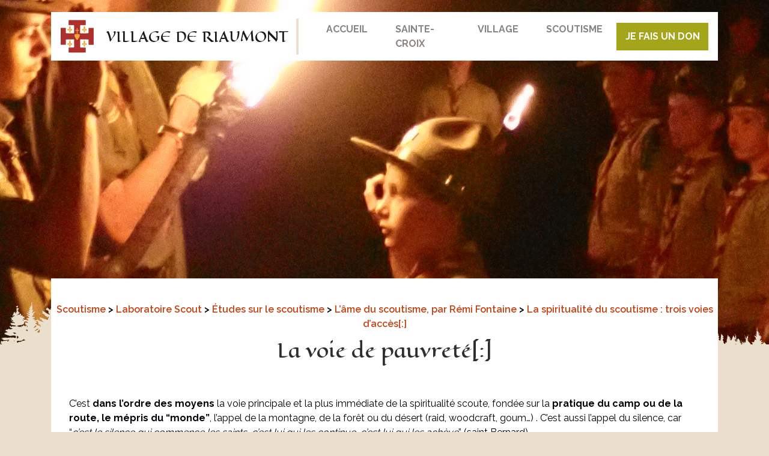

--- FILE ---
content_type: text/html; charset=UTF-8
request_url: https://riaumont.net/scoutisme/labo-scout/etudes/ame-du-scoutisme/spiritualite/la-voie-de-pauvrete/
body_size: 19416
content:
<!DOCTYPE html>
<html lang="fr-FR">
<head>
	<meta charset="UTF-8">
	<meta name="viewport" content="width=device-width, initial-scale=1">
	<link rel="profile" href="https://gmpg.org/xfn/11">

	<meta name='robots' content='index, follow, max-image-preview:large, max-snippet:-1, max-video-preview:-1' />
	<style>img:is([sizes="auto" i], [sizes^="auto," i]) { contain-intrinsic-size: 3000px 1500px }</style>
	
            <script data-no-defer="1" data-ezscrex="false" data-cfasync="false" data-pagespeed-no-defer data-cookieconsent="ignore">
                var ctPublicFunctions = {"_ajax_nonce":"261b08915c","_rest_nonce":"4a4ade32d3","_ajax_url":"\/wp-admin\/admin-ajax.php","_rest_url":"https:\/\/riaumont.net\/wp-json\/","data__cookies_type":"none","data__ajax_type":"rest","data__bot_detector_enabled":"1","data__frontend_data_log_enabled":1,"cookiePrefix":"","wprocket_detected":true,"host_url":"riaumont.net","text__ee_click_to_select":"Click to select the whole data","text__ee_original_email":"The complete one is","text__ee_got_it":"Got it","text__ee_blocked":"Blocked","text__ee_cannot_connect":"Cannot connect","text__ee_cannot_decode":"Can not decode email. Unknown reason","text__ee_email_decoder":"CleanTalk email decoder","text__ee_wait_for_decoding":"The magic is on the way!","text__ee_decoding_process":"Please wait a few seconds while we decode the contact data."}
            </script>
        
            <script data-no-defer="1" data-ezscrex="false" data-cfasync="false" data-pagespeed-no-defer data-cookieconsent="ignore">
                var ctPublic = {"_ajax_nonce":"261b08915c","settings__forms__check_internal":"0","settings__forms__check_external":"0","settings__forms__force_protection":"0","settings__forms__search_test":"1","settings__data__bot_detector_enabled":"1","settings__sfw__anti_crawler":0,"blog_home":"https:\/\/riaumont.net\/","pixel__setting":"3","pixel__enabled":true,"pixel__url":null,"data__email_check_before_post":"1","data__email_check_exist_post":"1","data__cookies_type":"none","data__key_is_ok":true,"data__visible_fields_required":true,"wl_brandname":"Anti-Spam by CleanTalk","wl_brandname_short":"CleanTalk","ct_checkjs_key":"790a50b0e069d0a202c022bf41bf22e133c33304da1dd847bdac9d2cb16a9587","emailEncoderPassKey":"08314e174f49ce2c5bc63e285037f5da","bot_detector_forms_excluded":"W10=","advancedCacheExists":true,"varnishCacheExists":false,"wc_ajax_add_to_cart":false}
            </script>
        <link rel="shortcut icon" type="image/x-icon" href="https://riaumont.net/wp-content/themes/riaumont/assets/img/favicon.ico" />
	<!-- This site is optimized with the Yoast SEO plugin v26.1.1 - https://yoast.com/wordpress/plugins/seo/ -->
	<title>[:fr]La voie de pauvreté[:] - Village de Riaumont</title>
<link crossorigin data-rocket-preconnect href="https://fd.cleantalk.org" rel="preconnect">
<link crossorigin data-rocket-preconnect href="https://fonts.googleapis.com" rel="preconnect">
<link crossorigin data-rocket-preconnect href="https://c0.wp.com" rel="preconnect">
<link crossorigin data-rocket-preconnect href="https://www.googletagmanager.com" rel="preconnect">
<link crossorigin data-rocket-preconnect href="https://code.jquery.com" rel="preconnect">
<link crossorigin data-rocket-preconnect href="https://wp.me" rel="preconnect">
<link crossorigin data-rocket-preconnect href="https://cdn.printfriendly.com" rel="preconnect">
<link crossorigin data-rocket-preconnect href="https://www.recaptcha.net" rel="preconnect">
<link crossorigin data-rocket-preconnect href="https://stats.wp.com" rel="preconnect">
<link data-rocket-preload as="style" href="https://fonts.googleapis.com/css?family=Eagle%20Lake%7CRaleway%3A400%2C500%2C600%2C700&#038;display=swap" rel="preload">
<link href="https://fonts.googleapis.com/css?family=Eagle%20Lake%7CRaleway%3A400%2C500%2C600%2C700&#038;display=swap" media="print" onload="this.media=&#039;all&#039;" rel="stylesheet">
<noscript><link rel="stylesheet" href="https://fonts.googleapis.com/css?family=Eagle%20Lake%7CRaleway%3A400%2C500%2C600%2C700&#038;display=swap"></noscript>
<style id="rocket-critical-css">h1,h3{overflow-wrap:break-word}ul{overflow-wrap:break-word}p{overflow-wrap:break-word}:root{--wp--preset--font-size--normal:16px;--wp--preset--font-size--huge:42px}.screen-reader-text{border:0;clip:rect(1px,1px,1px,1px);-webkit-clip-path:inset(50%);clip-path:inset(50%);height:1px;margin:-1px;overflow:hidden;padding:0;position:absolute;width:1px;word-wrap:normal!important}:root{--blue:#007bff;--indigo:#6610f2;--purple:#6f42c1;--pink:#e83e8c;--red:#dc3545;--orange:#fd7e14;--yellow:#ffc107;--green:#28a745;--teal:#20c997;--cyan:#17a2b8;--white:#fff;--gray:#6c757d;--gray-dark:#343a40;--primary:#007bff;--secondary:#6c757d;--success:#28a745;--info:#17a2b8;--warning:#ffc107;--danger:#dc3545;--light:#f8f9fa;--dark:#343a40;--breakpoint-xs:0;--breakpoint-sm:576px;--breakpoint-md:768px;--breakpoint-lg:992px;--breakpoint-xl:1200px;--font-family-sans-serif:-apple-system,BlinkMacSystemFont,"Segoe UI",Roboto,"Helvetica Neue",Arial,sans-serif,"Apple Color Emoji","Segoe UI Emoji","Segoe UI Symbol","Noto Color Emoji";--font-family-monospace:SFMono-Regular,Menlo,Monaco,Consolas,"Liberation Mono","Courier New",monospace}*,::after,::before{box-sizing:border-box}html{font-family:sans-serif;line-height:1.15;-webkit-text-size-adjust:100%;-ms-text-size-adjust:100%;-ms-overflow-style:scrollbar}@-ms-viewport{width:device-width}header,main,nav{display:block}body{margin:0;font-family:-apple-system,BlinkMacSystemFont,"Segoe UI",Roboto,"Helvetica Neue",Arial,sans-serif,"Apple Color Emoji","Segoe UI Emoji","Segoe UI Symbol","Noto Color Emoji";font-size:1rem;font-weight:400;line-height:1.5;color:#212529;text-align:left;background-color:#fff}h1,h3{margin-top:0;margin-bottom:.5rem}p{margin-top:0;margin-bottom:1rem}ul{margin-top:0;margin-bottom:1rem}strong{font-weight:bolder}a{color:#007bff;text-decoration:none;background-color:transparent;-webkit-text-decoration-skip:objects}img{vertical-align:middle;border-style:none}button{border-radius:0}button,input{margin:0;font-family:inherit;font-size:inherit;line-height:inherit}button,input{overflow:visible}button{text-transform:none}button,html [type=button]{-webkit-appearance:button}[type=button]::-moz-focus-inner,button::-moz-focus-inner{padding:0;border-style:none}::-webkit-file-upload-button{font:inherit;-webkit-appearance:button}h1,h3{margin-bottom:.5rem;font-family:inherit;font-weight:500;line-height:1.2;color:inherit}h1{font-size:2.5rem}h3{font-size:1.75rem}.container{width:100%;padding-right:15px;padding-left:15px;margin-right:auto;margin-left:auto}@media (min-width:576px){.container{max-width:540px}}@media (min-width:768px){.container{max-width:720px}}@media (min-width:992px){.container{max-width:960px}}@media (min-width:1200px){.container{max-width:1140px}}.btn{display:inline-block;font-weight:400;text-align:center;white-space:nowrap;vertical-align:middle;border:1px solid transparent;padding:.375rem .75rem;font-size:1rem;line-height:1.5;border-radius:.25rem}.btn-success{color:#fff;background-color:#28a745;border-color:#28a745}.collapse:not(.show){display:none}.nav-link{display:block;padding:.5rem 1rem}.navbar{position:relative;display:-ms-flexbox;display:flex;-ms-flex-wrap:wrap;flex-wrap:wrap;-ms-flex-align:center;align-items:center;-ms-flex-pack:justify;justify-content:space-between;padding:.5rem 1rem}.navbar-brand{display:inline-block;padding-top:.3125rem;padding-bottom:.3125rem;margin-right:1rem;font-size:1.25rem;line-height:inherit;white-space:nowrap}.navbar-nav{display:-ms-flexbox;display:flex;-ms-flex-direction:column;flex-direction:column;padding-left:0;margin-bottom:0;list-style:none}.navbar-nav .nav-link{padding-right:0;padding-left:0}.navbar-collapse{-ms-flex-preferred-size:100%;flex-basis:100%;-ms-flex-positive:1;flex-grow:1;-ms-flex-align:center;align-items:center}.navbar-toggler{padding:.25rem .75rem;font-size:1.25rem;line-height:1;background-color:transparent;border:1px solid transparent;border-radius:.25rem}.navbar-toggler-icon{display:inline-block;width:1.5em;height:1.5em;vertical-align:middle;content:"";background:no-repeat center center;background-size:100% 100%}@media (min-width:1200px){.navbar-expand-xl{-ms-flex-flow:row nowrap;flex-flow:row nowrap;-ms-flex-pack:start;justify-content:flex-start}.navbar-expand-xl .navbar-nav{-ms-flex-direction:row;flex-direction:row}.navbar-expand-xl .navbar-nav .nav-link{padding-right:.5rem;padding-left:.5rem}.navbar-expand-xl .navbar-collapse{display:-ms-flexbox!important;display:flex!important;-ms-flex-preferred-size:auto;flex-basis:auto}.navbar-expand-xl .navbar-toggler{display:none}}.navbar-light .navbar-brand{color:rgba(0,0,0,.9)}.navbar-light .navbar-nav .nav-link{color:rgba(0,0,0,.5)}.navbar-light .navbar-toggler{color:rgba(0,0,0,.5);border-color:rgba(0,0,0,.1)}.navbar-light .navbar-toggler-icon{background-image:url("data:image/svg+xml;charset=utf8,%3Csvg viewBox='0 0 30 30' xmlns='http://www.w3.org/2000/svg'%3E%3Cpath stroke='rgba(0, 0, 0, 0.5)' stroke-width='2' stroke-linecap='round' stroke-miterlimit='10' d='M4 7h22M4 15h22M4 23h22'/%3E%3C/svg%3E")}.fixed-top{position:fixed;top:0;right:0;left:0;z-index:1030}.mr-auto{margin-right:auto!important}.text-center{text-align:center!important}.text-uppercase{text-transform:uppercase!important}body,button,input{color:#000006;font-family:'Raleway',sans-serif;font-size:16px;font-weight:400;line-height:24px}h1,h3{clear:both;color:#2e2e2e;font-weight:700}em{font-style:italic}html,body{min-height:100%;overflow:auto}html{box-sizing:border-box}*,*:before,*:after{box-sizing:inherit}body{background:#fff;position:relative}ul{list-style:disc}img{height:auto;max-width:100%}.btn{border-radius:0}.btn{font-size:16px;font-weight:700;padding-top:10px;padding-bottom:10px}.btn-success{background-color:#a4a51b;border-color:#a4a51b}a{color:#505050}.screen-reader-text{border:0;clip:rect(1px,1px,1px,1px);clip-path:inset(50%);height:1px;margin:-1px;overflow:hidden;padding:0;position:absolute!important;width:1px;word-wrap:normal!important}.site-header:before,.site-header:after,.site-content:before,.site-content:after{content:"";display:table;table-layout:fixed}.site-header:after,.site-content:after{clear:both}.hentry{margin:0}#header{padding-top:20px}#header .navbar{background-color:#fff}#header .navbar-brand{margin-right:23px;padding-right:30px;position:relative}#header .navbar-brand span{display:inline-block;font-family:'Eagle Lake',cursive;font-size:22px;line-height:1.3;margin-left:15px;text-align:center;text-transform:uppercase;white-space:pre-line;vertical-align:middle}#header .navbar-brand:after{background-color:#e9dfcc;content:"";display:block;height:60px;position:absolute;right:0px;top:50%;transform:translateY(-50%);width:4px}#header .navbar-light .navbar-nav .nav-link{color:#898481;font-weight:700;text-transform:uppercase}#header .navbar-light .navbar-toggler{border:none;color:#201c19;padding:0}#header .navbar-light .navbar-toggler>span{display:inline-block;vertical-align:middle}#header .navbar-light .navbar-toggler-text{color:#201c19;font-weight:700}#header .navbar-light .navbar-toggler-icon{background-image:url("data:image/svg+xml;charset=utf8,%3Csvg viewBox='0 0 32 32' xmlns='http://www.w3.org/2000/svg'%3E%3Cpath stroke='rgba(170,0,0, 1)' stroke-width='2' stroke-linecap='round' stroke-miterlimit='10' d='M4 8h24M4 16h24M4 24h24'/%3E%3C/svg%3E")}#header .navbar .btn{min-width:153px}#hero{background-position:center;background-repeat:no-repeat;background-size:cover;min-height:574px;position:relative}#hero:before,#hero:after{background-image:url(https://riaumont.net/wp-content/themes/riaumont/assets/img/separator-hero.png);bottom:-30px;content:'';display:block;height:132px;position:absolute;width:50%}#hero:before{background-position:center left;left:0}#hero:after{background-position:center right;right:0}.site-content{margin-top:-110px;position:relative}.site-main{background-color:#fff;padding-top:50px;padding-bottom:200px}.page-title h1{font-family:'Eagle Lake',cursive;font-size:30px;font-weight:normal;line-height:1.5;margin-bottom:30px}.page-meta{font-weight:600;margin-bottom:10px;margin-top:-10px}.page-content{padding-left:15px;padding-right:15px}@media (max-width:1199px){#header .navbar-brand:after{display:none}#header .collapse:not(.show){display:block}#header .collapse{opacity:0;position:absolute;right:15px;top:15px;visibility:hidden;width:198px}#header .button-close-menu-mobile,#header .navbar-light .navbar-nav .nav-link,#header .btn{border-bottom:1px solid #fff;color:#fff;display:block;font-size:14px;font-weight:700;padding:12px;text-align:right}#header .button-close-menu-mobile{background-color:#aa0000;padding-right:40px;position:relative}#header .button-close-menu-mobile:before,#header .button-close-menu-mobile:after{background-color:#fff;content:"";display:block;height:20px;position:absolute;right:20px;top:14px;width:3px}#header .button-close-menu-mobile:before{transform:rotate(45deg)}#header .button-close-menu-mobile:after{transform:rotate(-45deg)}#header .navbar-light .navbar-nav .nav-link{background-color:#d9b36a}#header .btn{border-bottom:none}}@media (max-width:991px){#hero:before,#hero:after{display:none}}@media (max-width:767px){.container{padding-left:0;padding-right:0}#header{border-top:10px solid #d9b36a;padding-top:0}#header .navbar-brand{margin-right:0;padding-right:0}#header .navbar-brand img{width:47px}#header .navbar-brand span{font-size:18px;margin-left:5px}}@media (min-width:768px){.page-content{padding-left:30px;padding-right:30px}}@media (min-width:1200px){.navbar-expand-xl .navbar-nav .nav-link{padding-left:23px;padding-right:23px}#header .button-close-menu-mobile{display:none}}.page-content{position:relative}.navbar{left:0rem}a{color:#c64010}:root{--swiper-theme-color:#007aff}:root{--swiper-navigation-size:44px}:root{--jp-carousel-primary-color:#fff;--jp-carousel-primary-subtle-color:#999;--jp-carousel-bg-color:#000;--jp-carousel-bg-faded-color:#222;--jp-carousel-border-color:#3a3a3a}.screen-reader-text{clip:rect(1px,1px,1px,1px);word-wrap:normal!important;border:0;-webkit-clip-path:inset(50%);clip-path:inset(50%);height:1px;margin:-1px;overflow:hidden;padding:0;position:absolute!important;width:1px}</style><link rel="preload" data-rocket-preload as="image" href="https://riaumont.net/wp-content/uploads/header-bg-023.png" fetchpriority="high">
	<link rel="canonical" href="https://riaumont.net/scoutisme/labo-scout/etudes/ame-du-scoutisme/spiritualite/la-voie-de-pauvrete/" />
	<meta property="og:locale" content="fr_FR" />
	<meta property="og:type" content="article" />
	<meta property="og:title" content="[:fr]La voie de pauvreté[:] - Village de Riaumont" />
	<meta property="og:description" content="C&#8217;est dans l&#8217;ordre des moyens la voie principale et la plus immédiate de la spiritualité scoute, fondée sur la pratique du camp ou de la route, le mépris du &#8220;monde&#8221;, l&#8217;appel de la montagne, de la forêt ou du désert (raid, woodcraft, goum&#8230;) . C&#8217;est aussi l&#8217;appel du silence, car &#8220;c&#8217;est le silence qui commence" />
	<meta property="og:url" content="https://riaumont.net/scoutisme/labo-scout/etudes/ame-du-scoutisme/spiritualite/la-voie-de-pauvrete/" />
	<meta property="og:site_name" content="Village de Riaumont" />
	<meta property="article:publisher" content="https://www.facebook.com/villagederiaumont/" />
	<meta property="article:modified_time" content="2019-04-21T13:11:31+00:00" />
	<meta name="twitter:card" content="summary_large_image" />
	<meta name="twitter:site" content="@riaumont" />
	<meta name="twitter:label1" content="Durée de lecture estimée" />
	<meta name="twitter:data1" content="5 minutes" />
	<script type="application/ld+json" class="yoast-schema-graph">{"@context":"https://schema.org","@graph":[{"@type":"WebPage","@id":"https://riaumont.net/scoutisme/labo-scout/etudes/ame-du-scoutisme/spiritualite/la-voie-de-pauvrete/","url":"https://riaumont.net/scoutisme/labo-scout/etudes/ame-du-scoutisme/spiritualite/la-voie-de-pauvrete/","name":"[:fr]La voie de pauvreté[:] - Village de Riaumont","isPartOf":{"@id":"https://riaumont.net/#website"},"datePublished":"2012-07-26T14:37:52+00:00","dateModified":"2019-04-21T13:11:31+00:00","breadcrumb":{"@id":"https://riaumont.net/scoutisme/labo-scout/etudes/ame-du-scoutisme/spiritualite/la-voie-de-pauvrete/#breadcrumb"},"inLanguage":"fr-FR","potentialAction":[{"@type":"ReadAction","target":["https://riaumont.net/scoutisme/labo-scout/etudes/ame-du-scoutisme/spiritualite/la-voie-de-pauvrete/"]}]},{"@type":"BreadcrumbList","@id":"https://riaumont.net/scoutisme/labo-scout/etudes/ame-du-scoutisme/spiritualite/la-voie-de-pauvrete/#breadcrumb","itemListElement":[{"@type":"ListItem","position":1,"name":"Accueil","item":"https://riaumont.net/"},{"@type":"ListItem","position":2,"name":"Scoutisme","item":"https://riaumont.net/scoutisme/"},{"@type":"ListItem","position":3,"name":"Laboratoire Scout","item":"https://riaumont.net/scoutisme/labo-scout/"},{"@type":"ListItem","position":4,"name":"Études sur le scoutisme","item":"https://riaumont.net/scoutisme/labo-scout/etudes/"},{"@type":"ListItem","position":5,"name":"L&#8217;âme du scoutisme, par Rémi Fontaine","item":"https://riaumont.net/scoutisme/labo-scout/etudes/ame-du-scoutisme/"},{"@type":"ListItem","position":6,"name":"La spiritualité du scoutisme : trois voies d&#8217;accès","item":"https://riaumont.net/scoutisme/labo-scout/etudes/ame-du-scoutisme/spiritualite/"},{"@type":"ListItem","position":7,"name":"La voie de pauvreté"}]},{"@type":"WebSite","@id":"https://riaumont.net/#website","url":"https://riaumont.net/","name":"Village de Riaumont","description":"Citadelle d&#039;Espérance","publisher":{"@id":"https://riaumont.net/#organization"},"potentialAction":[{"@type":"SearchAction","target":{"@type":"EntryPoint","urlTemplate":"https://riaumont.net/?s={search_term_string}"},"query-input":{"@type":"PropertyValueSpecification","valueRequired":true,"valueName":"search_term_string"}}],"inLanguage":"fr-FR"},{"@type":"Organization","@id":"https://riaumont.net/#organization","name":"Village de Riaumont","url":"https://riaumont.net/","logo":{"@type":"ImageObject","inLanguage":"fr-FR","@id":"https://riaumont.net/#/schema/logo/image/","url":"https://riaumont.net/wp-content/uploads/logo_village-riaumont_2000.png","contentUrl":"https://riaumont.net/wp-content/uploads/logo_village-riaumont_2000.png","width":2000,"height":1977,"caption":"Village de Riaumont"},"image":{"@id":"https://riaumont.net/#/schema/logo/image/"},"sameAs":["https://www.facebook.com/villagederiaumont/","https://x.com/riaumont"]}]}</script>
	<!-- / Yoast SEO plugin. -->


<link rel='dns-prefetch' href='//fd.cleantalk.org' />
<link rel='dns-prefetch' href='//secure.gravatar.com' />
<link rel='dns-prefetch' href='//www.googletagmanager.com' />
<link rel='dns-prefetch' href='//code.jquery.com' />
<link rel='dns-prefetch' href='//stats.wp.com' />
<link rel='dns-prefetch' href='//fonts.googleapis.com' />
<link rel='dns-prefetch' href='//v0.wordpress.com' />
<link rel='dns-prefetch' href='//widgets.wp.com' />
<link rel='dns-prefetch' href='//s0.wp.com' />
<link rel='dns-prefetch' href='//0.gravatar.com' />
<link rel='dns-prefetch' href='//1.gravatar.com' />
<link rel='dns-prefetch' href='//2.gravatar.com' />
<link rel='dns-prefetch' href='//jetpack.wordpress.com' />
<link rel='dns-prefetch' href='//public-api.wordpress.com' />
<link href='https://fonts.gstatic.com' crossorigin rel='preconnect' />
<link rel='preconnect' href='//c0.wp.com' />
<link rel="alternate" type="application/rss+xml" title="Village de Riaumont &raquo; Flux" href="https://riaumont.net/feed/" />
<link rel="alternate" type="application/rss+xml" title="Village de Riaumont &raquo; Flux des commentaires" href="https://riaumont.net/comments/feed/" />
<link rel='preload'  href='https://riaumont.net/wp-content/plugins/footnotes/css/footnotes-jqttbrpl0.min.css?ver=2.7.3' data-rocket-async="style" as="style" onload="this.onload=null;this.rel='stylesheet'" onerror="this.removeAttribute('data-rocket-async')"  type='text/css' media='all' />
<style id='wp-emoji-styles-inline-css' type='text/css'>

	img.wp-smiley, img.emoji {
		display: inline !important;
		border: none !important;
		box-shadow: none !important;
		height: 1em !important;
		width: 1em !important;
		margin: 0 0.07em !important;
		vertical-align: -0.1em !important;
		background: none !important;
		padding: 0 !important;
	}
</style>
<style id='wp-block-library-inline-css' type='text/css'>
:root{--wp-admin-theme-color:#007cba;--wp-admin-theme-color--rgb:0,124,186;--wp-admin-theme-color-darker-10:#006ba1;--wp-admin-theme-color-darker-10--rgb:0,107,161;--wp-admin-theme-color-darker-20:#005a87;--wp-admin-theme-color-darker-20--rgb:0,90,135;--wp-admin-border-width-focus:2px;--wp-block-synced-color:#7a00df;--wp-block-synced-color--rgb:122,0,223;--wp-bound-block-color:var(--wp-block-synced-color)}@media (min-resolution:192dpi){:root{--wp-admin-border-width-focus:1.5px}}.wp-element-button{cursor:pointer}:root{--wp--preset--font-size--normal:16px;--wp--preset--font-size--huge:42px}:root .has-very-light-gray-background-color{background-color:#eee}:root .has-very-dark-gray-background-color{background-color:#313131}:root .has-very-light-gray-color{color:#eee}:root .has-very-dark-gray-color{color:#313131}:root .has-vivid-green-cyan-to-vivid-cyan-blue-gradient-background{background:linear-gradient(135deg,#00d084,#0693e3)}:root .has-purple-crush-gradient-background{background:linear-gradient(135deg,#34e2e4,#4721fb 50%,#ab1dfe)}:root .has-hazy-dawn-gradient-background{background:linear-gradient(135deg,#faaca8,#dad0ec)}:root .has-subdued-olive-gradient-background{background:linear-gradient(135deg,#fafae1,#67a671)}:root .has-atomic-cream-gradient-background{background:linear-gradient(135deg,#fdd79a,#004a59)}:root .has-nightshade-gradient-background{background:linear-gradient(135deg,#330968,#31cdcf)}:root .has-midnight-gradient-background{background:linear-gradient(135deg,#020381,#2874fc)}.has-regular-font-size{font-size:1em}.has-larger-font-size{font-size:2.625em}.has-normal-font-size{font-size:var(--wp--preset--font-size--normal)}.has-huge-font-size{font-size:var(--wp--preset--font-size--huge)}.has-text-align-center{text-align:center}.has-text-align-left{text-align:left}.has-text-align-right{text-align:right}#end-resizable-editor-section{display:none}.aligncenter{clear:both}.items-justified-left{justify-content:flex-start}.items-justified-center{justify-content:center}.items-justified-right{justify-content:flex-end}.items-justified-space-between{justify-content:space-between}.screen-reader-text{border:0;clip-path:inset(50%);height:1px;margin:-1px;overflow:hidden;padding:0;position:absolute;width:1px;word-wrap:normal!important}.screen-reader-text:focus{background-color:#ddd;clip-path:none;color:#444;display:block;font-size:1em;height:auto;left:5px;line-height:normal;padding:15px 23px 14px;text-decoration:none;top:5px;width:auto;z-index:100000}html :where(.has-border-color){border-style:solid}html :where([style*=border-top-color]){border-top-style:solid}html :where([style*=border-right-color]){border-right-style:solid}html :where([style*=border-bottom-color]){border-bottom-style:solid}html :where([style*=border-left-color]){border-left-style:solid}html :where([style*=border-width]){border-style:solid}html :where([style*=border-top-width]){border-top-style:solid}html :where([style*=border-right-width]){border-right-style:solid}html :where([style*=border-bottom-width]){border-bottom-style:solid}html :where([style*=border-left-width]){border-left-style:solid}html :where(img[class*=wp-image-]){height:auto;max-width:100%}:where(figure){margin:0 0 1em}html :where(.is-position-sticky){--wp-admin--admin-bar--position-offset:var(--wp-admin--admin-bar--height,0px)}@media screen and (max-width:600px){html :where(.is-position-sticky){--wp-admin--admin-bar--position-offset:0px}}
</style>
<style id='classic-theme-styles-inline-css' type='text/css'>
/*! This file is auto-generated */
.wp-block-button__link{color:#fff;background-color:#32373c;border-radius:9999px;box-shadow:none;text-decoration:none;padding:calc(.667em + 2px) calc(1.333em + 2px);font-size:1.125em}.wp-block-file__button{background:#32373c;color:#fff;text-decoration:none}
</style>
<link rel='preload'  href='https://riaumont.net/wp-content/plugins/bbspoiler/inc/bbspoiler.css?ver=6.8.3' data-rocket-async="style" as="style" onload="this.onload=null;this.rel='stylesheet'" onerror="this.removeAttribute('data-rocket-async')"  type='text/css' media='all' />
<link rel='preload' href="https://riaumont.net/wp-content/plugins/cleantalk-spam-protect/css/cleantalk-public.min.css?ver=6.66_1760806550" data-rocket-async="style" as="style" onload="this.onload=null;this.rel='stylesheet'" onerror="this.removeAttribute('data-rocket-async')" type='text/css' media='all' />
<link rel='preload' href="https://riaumont.net/wp-content/plugins/cleantalk-spam-protect/css/cleantalk-email-decoder.min.css?ver=6.66_1760806550" data-rocket-async="style" as="style" onload="this.onload=null;this.rel='stylesheet'" onerror="this.removeAttribute('data-rocket-async')" type='text/css' media='all' />
<link rel='preload' href="https://riaumont.net/wp-content/plugins/document-gallery/src/assets/css/style.min.css?ver=5.1.0" data-rocket-async="style" as="style" onload="this.onload=null;this.rel='stylesheet'" onerror="this.removeAttribute('data-rocket-async')" type='text/css' media='all' />
<link rel='preload'  href='https://riaumont.net/wp-content/plugins/responsive-lightbox/assets/swipebox/swipebox.min.css?ver=1.5.2' data-rocket-async="style" as="style" onload="this.onload=null;this.rel='stylesheet'" onerror="this.removeAttribute('data-rocket-async')"  type='text/css' media='all' />
<link rel='preload' href="https://riaumont.net/wp-content/plugins/table-of-contents-plus/screen.min.css?ver=2411.1" data-rocket-async="style" as="style" onload="this.onload=null;this.rel='stylesheet'" onerror="this.removeAttribute('data-rocket-async')" type='text/css' media='all' />
<link rel='preload'  href='https://riaumont.net/wp-content/plugins/child-pages-shortcode/css/child-pages-shortcode.min.css?ver=1.1.4' data-rocket-async="style" as="style" onload="this.onload=null;this.rel='stylesheet'" onerror="this.removeAttribute('data-rocket-async')"  type='text/css' media='all' />

<link rel='preload'  href='https://riaumont.net/wp-content/themes/riaumont/assets/css/bootstrap.min.css?ver=1.0.0' data-rocket-async="style" as="style" onload="this.onload=null;this.rel='stylesheet'" onerror="this.removeAttribute('data-rocket-async')"  type='text/css' media='all' />
<link rel='preload'  href='https://riaumont.net/wp-content/themes/riaumont/assets/css/owl.carousel.min.css?ver=1.0.0' data-rocket-async="style" as="style" onload="this.onload=null;this.rel='stylesheet'" onerror="this.removeAttribute('data-rocket-async')"  type='text/css' media='all' />
<link rel='preload'  href='https://riaumont.net/wp-content/themes/riaumont/assets/css/owl.theme.default.min.css?ver=1.0.0' data-rocket-async="style" as="style" onload="this.onload=null;this.rel='stylesheet'" onerror="this.removeAttribute('data-rocket-async')"  type='text/css' media='all' />
<link rel='preload'  href='https://riaumont.net/wp-content/themes/riaumont/assets/css/font-awesome.min.css?ver=1.0.0' data-rocket-async="style" as="style" onload="this.onload=null;this.rel='stylesheet'" onerror="this.removeAttribute('data-rocket-async')"  type='text/css' media='all' />
<link rel='preload'  href='https://riaumont.net/wp-content/themes/riaumont/assets/css/animate.css?ver=1.0.0' data-rocket-async="style" as="style" onload="this.onload=null;this.rel='stylesheet'" onerror="this.removeAttribute('data-rocket-async')"  type='text/css' media='all' />
<link rel='preload'  href='https://riaumont.net/wp-content/themes/riaumont/assets/css/jquery.fancybox.min.css?ver=1.0.0' data-rocket-async="style" as="style" onload="this.onload=null;this.rel='stylesheet'" onerror="this.removeAttribute('data-rocket-async')"  type='text/css' media='all' />
<link rel='preload'  href='https://riaumont.net/wp-content/themes/riaumont/assets/css/style.css?ver=1.0.0' data-rocket-async="style" as="style" onload="this.onload=null;this.rel='stylesheet'" onerror="this.removeAttribute('data-rocket-async')"  type='text/css' media='all' />
<link rel='preload'  href='https://riaumont.net/wp-content/themes/riaumont/style.css?ver=1.0.0' data-rocket-async="style" as="style" onload="this.onload=null;this.rel='stylesheet'" onerror="this.removeAttribute('data-rocket-async')"  type='text/css' media='all' />
<link rel='preload'  href='https://c0.wp.com/p/jetpack/15.4/modules/likes/style.css' data-rocket-async="style" as="style" onload="this.onload=null;this.rel='stylesheet'" onerror="this.removeAttribute('data-rocket-async')"  type='text/css' media='all' />
<link rel='preload'  href='https://riaumont.net/wp-content/plugins/tablepress/css/build/default.css?ver=3.2.6' data-rocket-async="style" as="style" onload="this.onload=null;this.rel='stylesheet'" onerror="this.removeAttribute('data-rocket-async')"  type='text/css' media='all' />
		<script type="text/javascript">
			ajaxurl = typeof(ajaxurl) !== 'string' ? 'https://riaumont.net/wp-admin/admin-ajax.php' : ajaxurl;
		</script>
		<script type="text/javascript" src="https://c0.wp.com/c/6.8.3/wp-includes/js/jquery/jquery.min.js" id="jquery-core-js"></script>
<script type="text/javascript" src="https://c0.wp.com/c/6.8.3/wp-includes/js/jquery/jquery-migrate.min.js" id="jquery-migrate-js" data-rocket-defer defer></script>
<script type="text/javascript" src="https://riaumont.net/wp-content/plugins/footnotes/js/jquery.tools.min.js?ver=1.2.7.redacted.2" id="mci-footnotes-jquery-tools-js" data-rocket-defer defer></script>
<script type="text/javascript" id="bbspoiler-js-extra">
/* <![CDATA[ */
var title = {"unfolded":"Expand","folded":"Collapse"};
/* ]]> */
</script>
<script type="text/javascript" src="https://riaumont.net/wp-content/plugins/bbspoiler/inc/bbspoiler.js?ver=6.8.3" id="bbspoiler-js" data-rocket-defer defer></script>
<script type="text/javascript" src="https://riaumont.net/wp-content/plugins/cleantalk-spam-protect/js/apbct-public-bundle.min.js?ver=6.66_1760806550" id="apbct-public-bundle.min-js-js" data-rocket-defer defer></script>
<script type="text/javascript" src="https://fd.cleantalk.org/ct-bot-detector-wrapper.js?ver=6.66" id="ct_bot_detector-js" defer="defer" data-wp-strategy="defer"></script>
<script type="text/javascript" src="https://riaumont.net/wp-content/plugins/responsive-lightbox/assets/dompurify/purify.min.js?ver=3.3.1" id="dompurify-js" data-rocket-defer defer></script>
<script type="text/javascript" id="responsive-lightbox-sanitizer-js-before">
/* <![CDATA[ */
window.RLG = window.RLG || {}; window.RLG.sanitizeAllowedHosts = ["youtube.com","www.youtube.com","youtu.be","vimeo.com","player.vimeo.com"];
/* ]]> */
</script>
<script type="text/javascript" src="https://riaumont.net/wp-content/plugins/responsive-lightbox/js/sanitizer.js?ver=2.7.0" id="responsive-lightbox-sanitizer-js" data-rocket-defer defer></script>
<script type="text/javascript" src="https://riaumont.net/wp-content/plugins/responsive-lightbox/assets/swipebox/jquery.swipebox.min.js?ver=1.5.2" id="responsive-lightbox-swipebox-js" data-rocket-defer defer></script>
<script type="text/javascript" src="https://c0.wp.com/c/6.8.3/wp-includes/js/underscore.min.js" id="underscore-js" data-rocket-defer defer></script>
<script type="text/javascript" src="https://riaumont.net/wp-content/plugins/responsive-lightbox/assets/infinitescroll/infinite-scroll.pkgd.min.js?ver=4.0.1" id="responsive-lightbox-infinite-scroll-js" data-rocket-defer defer></script>
<script type="text/javascript" id="responsive-lightbox-js-before">
/* <![CDATA[ */
var rlArgs = {"script":"swipebox","selector":"lightbox","customEvents":"","activeGalleries":true,"animation":true,"hideCloseButtonOnMobile":false,"removeBarsOnMobile":false,"hideBars":true,"hideBarsDelay":5000,"videoMaxWidth":1080,"useSVG":true,"loopAtEnd":true,"woocommerce_gallery":false,"ajaxurl":"https:\/\/riaumont.net\/wp-admin\/admin-ajax.php","nonce":"445f8f9197","preview":false,"postId":290,"scriptExtension":false};
/* ]]> */
</script>
<script type="text/javascript" src="https://riaumont.net/wp-content/plugins/responsive-lightbox/js/front.js?ver=2.7.0" id="responsive-lightbox-js" data-rocket-defer defer></script>
<script type="text/javascript" src="https://riaumont.net/wp-content/plugins/child-pages-shortcode/js/child-pages-shortcode.min.js?ver=1.1.4" id="child-pages-shortcode-js" data-rocket-defer defer></script>
<script type="text/javascript" src="https://riaumont.net/wp-content/themes/riaumont/riaumont.js?ver=1.0" id="riaumont.js-js" data-rocket-defer defer></script>

<!-- Extrait de code de la balise Google (gtag.js) ajouté par Site Kit -->
<!-- Extrait Google Analytics ajouté par Site Kit -->
<script type="text/javascript" src="https://www.googletagmanager.com/gtag/js?id=G-3FMFJ0DWNM" id="google_gtagjs-js" async></script>
<script type="text/javascript" id="google_gtagjs-js-after">
/* <![CDATA[ */
window.dataLayer = window.dataLayer || [];function gtag(){dataLayer.push(arguments);}
gtag("set","linker",{"domains":["riaumont.net"]});
gtag("js", new Date());
gtag("set", "developer_id.dZTNiMT", true);
gtag("config", "G-3FMFJ0DWNM");
/* ]]> */
</script>
<script type="text/javascript" src="https://code.jquery.com/ui/1.12.1/jquery-ui.js" id="jquery-ui-js" data-rocket-defer defer></script>
<script type="text/javascript" src="https://riaumont.net/wp-content/themes/riaumont/assets/js/owl.carousel.min.js?ver=1.0.0" id="owl-carousel-js" data-rocket-defer defer></script>
<link rel="https://api.w.org/" href="https://riaumont.net/wp-json/" /><link rel="alternate" title="JSON" type="application/json" href="https://riaumont.net/wp-json/wp/v2/pages/290" /><link rel="EditURI" type="application/rsd+xml" title="RSD" href="https://riaumont.net/xmlrpc.php?rsd" />
<meta name="generator" content="WordPress 6.8.3" />
<link rel='shortlink' href='https://wp.me/P8B4qj-4G' />
<link rel="alternate" title="oEmbed (JSON)" type="application/json+oembed" href="https://riaumont.net/wp-json/oembed/1.0/embed?url=https%3A%2F%2Friaumont.net%2Fscoutisme%2Flabo-scout%2Fetudes%2Fame-du-scoutisme%2Fspiritualite%2Fla-voie-de-pauvrete%2F" />
<link rel="alternate" title="oEmbed (XML)" type="text/xml+oembed" href="https://riaumont.net/wp-json/oembed/1.0/embed?url=https%3A%2F%2Friaumont.net%2Fscoutisme%2Flabo-scout%2Fetudes%2Fame-du-scoutisme%2Fspiritualite%2Fla-voie-de-pauvrete%2F&#038;format=xml" />
<meta name="generator" content="Site Kit by Google 1.163.0" />        <style type="text/css" id="pf-main-css">
            
				@media screen {
					.printfriendly {
						z-index: 1000; display: flex; margin: 0px 0px 0px 0px
					}
					.printfriendly a, .printfriendly a:link, .printfriendly a:visited, .printfriendly a:hover, .printfriendly a:active {
						font-weight: 600;
						cursor: pointer;
						text-decoration: none;
						border: none;
						-webkit-box-shadow: none;
						-moz-box-shadow: none;
						box-shadow: none;
						outline:none;
						font-size: 14px !important;
						color: #3AAA11 !important;
					}
					.printfriendly.pf-alignleft {
						justify-content: start;
					}
					.printfriendly.pf-alignright {
						justify-content: end;
					}
					.printfriendly.pf-aligncenter {
						justify-content: center;
						
					}
				}

				.pf-button-img {
					border: none;
					-webkit-box-shadow: none;
					-moz-box-shadow: none;
					box-shadow: none;
					padding: 0;
					margin: 0;
					display: inline;
					vertical-align: middle;
				}

				img.pf-button-img + .pf-button-text {
					margin-left: 6px;
				}

				@media print {
					.printfriendly {
						display: none;
					}
				}
				        </style>

            
        <style type="text/css" id="pf-excerpt-styles">
          .pf-button.pf-button-excerpt {
              display: none;
           }
        </style>

            	<style>img#wpstats{display:none}</style>
		
<style type="text/css">
	#hero {
				background-image: url(https://riaumont.net/wp-content/uploads/header-bg-023.png);
			}
		
</style>
<script type="text/javascript">
	var home_url = 'https://riaumont.net',
		theme_url = 'https://riaumont.net/wp-content/themes/riaumont',
		ajax_url = 'https://riaumont.net/wp-admin/admin-ajax.php',
		view_map_link = '',
		no_event = 'No event on this month',
		button_event = 'lire la suite';

	</script>

<style type="text/css" id="custom-background-css">
body.custom-background { background-color: #e9dfcc; }
</style>
	<link rel="icon" href="https://riaumont.net/wp-content/uploads/logo.png" sizes="32x32" />
<link rel="icon" href="https://riaumont.net/wp-content/uploads/logo.png" sizes="192x192" />
<link rel="apple-touch-icon" href="https://riaumont.net/wp-content/uploads/logo.png" />
<meta name="msapplication-TileImage" content="https://riaumont.net/wp-content/uploads/logo.png" />

<style type="text/css" media="all">
.footnotes_reference_container {margin-top: 24px !important; margin-bottom: 0px !important;}
.footnote_container_prepare > p {border-bottom: 1px solid #aaaaaa !important;}
.footnote_tooltip { font-size: 13px !important; color: #000000 !important; background-color: #ffffff !important; border-width: 1px !important; border-style: solid !important; border-color: #cccc99 !important; -webkit-box-shadow: 2px 2px 11px #666666; -moz-box-shadow: 2px 2px 11px #666666; box-shadow: 2px 2px 11px #666666; max-width: 450px !important;}


</style>
<noscript><style id="rocket-lazyload-nojs-css">.rll-youtube-player, [data-lazy-src]{display:none !important;}</style></noscript><script>
/*! loadCSS rel=preload polyfill. [c]2017 Filament Group, Inc. MIT License */
(function(w){"use strict";if(!w.loadCSS){w.loadCSS=function(){}}
var rp=loadCSS.relpreload={};rp.support=(function(){var ret;try{ret=w.document.createElement("link").relList.supports("preload")}catch(e){ret=!1}
return function(){return ret}})();rp.bindMediaToggle=function(link){var finalMedia=link.media||"all";function enableStylesheet(){link.media=finalMedia}
if(link.addEventListener){link.addEventListener("load",enableStylesheet)}else if(link.attachEvent){link.attachEvent("onload",enableStylesheet)}
setTimeout(function(){link.rel="stylesheet";link.media="only x"});setTimeout(enableStylesheet,3000)};rp.poly=function(){if(rp.support()){return}
var links=w.document.getElementsByTagName("link");for(var i=0;i<links.length;i++){var link=links[i];if(link.rel==="preload"&&link.getAttribute("as")==="style"&&!link.getAttribute("data-loadcss")){link.setAttribute("data-loadcss",!0);rp.bindMediaToggle(link)}}};if(!rp.support()){rp.poly();var run=w.setInterval(rp.poly,500);if(w.addEventListener){w.addEventListener("load",function(){rp.poly();w.clearInterval(run)})}else if(w.attachEvent){w.attachEvent("onload",function(){rp.poly();w.clearInterval(run)})}}
if(typeof exports!=="undefined"){exports.loadCSS=loadCSS}
else{w.loadCSS=loadCSS}}(typeof global!=="undefined"?global:this))
</script>	<style>	.printfriendly  {display: none;}</style>
<meta name="generator" content="WP Rocket 3.20.0.2" data-wpr-features="wpr_defer_js wpr_async_css wpr_lazyload_images wpr_preconnect_external_domains wpr_oci wpr_desktop" /></head>

<body class="wp-singular page-template-default page page-id-290 page-child parent-pageid-288 custom-background wp-theme-riaumont  section_scoutisme page-la-voie-de-pauvrete author-hidden">
<div  id="page" class="site">
	<a class="skip-link screen-reader-text" href="#content">Voir le contenu</a>

	<header  id="header" class="site-header fixed-top no-bg-hero">
		<div  class="container">
			<nav class="navbar navbar-expand-xl navbar-light">
				<a class="navbar-brand" href="https://riaumont.net/">
					<img src="https://riaumont.net/wp-content/uploads/logo.png" alt="Village de Riaumont">
					<span>Village de Riaumont</span>
				</a>
				<button class="navbar-toggler collapsed" type="button" aria-expanded="false" aria-label="Navigation">
					<span class="navbar-toggler-text">MENU</span>
					<span class="navbar-toggler-icon"></span>
				</button>

				<div class="navbar-collapse collapse">
					<a href="#" class="button-close-menu-mobile">
						MENU					</a>
					<ul id="menu-menu-principal" class="navbar-nav mr-auto"><li itemscope="itemscope" itemtype="https://www.schema.org/SiteNavigationElement" id="menu-item-12614" class="menu-item menu-item-type-post_type menu-item-object-page menu-item-home menu-item-12614 nav-item"><a title="Accueil" href="https://riaumont.net/" class="nav-link">Accueil</a></li>
<li itemscope="itemscope" itemtype="https://www.schema.org/SiteNavigationElement" id="menu-item-12616" class="menu-item menu-item-type-post_type menu-item-object-page menu-item-12616 nav-item"><a title="SAINTE-CROIX" href="https://riaumont.net/sainte-croix-de-riaumont/" class="nav-link">SAINTE-CROIX</a></li>
<li itemscope="itemscope" itemtype="https://www.schema.org/SiteNavigationElement" id="menu-item-12613" class="menu-item menu-item-type-post_type menu-item-object-page menu-item-12613 nav-item"><a title="VILLAGE" href="https://riaumont.net/village/" class="nav-link">VILLAGE</a></li>
<li itemscope="itemscope" itemtype="https://www.schema.org/SiteNavigationElement" id="menu-item-12615" class="menu-item menu-item-type-post_type menu-item-object-page current-page-ancestor menu-item-12615 nav-item"><a title="SCOUTISME" href="https://riaumont.net/scoutisme/" class="nav-link">SCOUTISME</a></li>
</ul>					<a href="/donner/" class="btn btn-success text-uppercase">
						je fais un don					</a>
				</div><!-- .navbar -->
			</nav>
		</div><!-- #container -->
	</header>

	<div  id="hero" class="site-banner">
			
	</div><!-- #hero -->

	<div  id="content" class="site-content">

	<div  id="primary" class="content-area">
		<div class="container">
					<main id="main" class="site-main">
				
<div id="page-290" class="post-290 page type-page status-publish hentry">
	
		<div class="page-meta text-center">
								<a href="https://riaumont.net/scoutisme/">
				Scoutisme			</a>
								<span>></span>
						<a href="https://riaumont.net/scoutisme/labo-scout/">
				Laboratoire Scout			</a>
								<span>></span>
						<a href="https://riaumont.net/scoutisme/labo-scout/etudes/">
				Études sur le scoutisme			</a>
								<span>></span>
						<a href="https://riaumont.net/scoutisme/labo-scout/etudes/ame-du-scoutisme/">
				L&#8217;âme du scoutisme, par Rémi Fontaine			</a>
								<span>></span>
						<a href="https://riaumont.net/scoutisme/labo-scout/etudes/ame-du-scoutisme/spiritualite/">
				La spiritualité du scoutisme : trois voies d&#8217;accès[:]			</a>
			</div><!-- .page meta -->
	
	
	<div class="page-title"><h1 class="text-center">La voie de pauvreté[:]</h1></div>

	<div class="page-content"><div class="pf-content"><p><br />
C&#8217;est <strong>dans l&#8217;ordre des moyens</strong> la voie principale et la plus immédiate de la spiritualité scoute, fondée sur la <strong>pratique du camp ou de la route, le mépris du &#8220;monde&#8221;</strong>, l&#8217;appel de la montagne, de la forêt ou du désert (raid, woodcraft, goum&#8230;) . C&#8217;est aussi l&#8217;appel du silence, car &#8220;<em>c&#8217;est le silence qui commence les saints, c&#8217;est lui qui les continue, c&#8217;est lui qui les achève</em>&#8221; (saint Bernard) .<br />
&#8220;Les scouts, au temps de leur “vérité”, disait le père Revet (fondateur de la Sainte-Croix de Riaumont), ont toujours eu une connaturalité, une sympathie profonde pour les moines  :</p>
<ul>
<li>qui se retirent du monde pour chercher Dieu,</li>
<li>qui travaillent et prient dans la beauté,</li>
<li>qui gardent une âme d&#8217;enfant jusqu&#8217;à leur dernier jour, dans la paix et dans la joie.&#8221;</li>
</ul>
<p>Car la voie de pauvreté est le plus sûr chemin de la voie d&#8217;enfance. La route, elle, ne ment pas ! C&#8217;est une école d&#8217;humilité, de vérité, d&#8217;étonnement, d&#8217;émerveillement&#8230; de sainteté joyeuse, parce qu&#8217;il n&#8217;y a pas de saint triste !<br />
Et le Père Revet d&#8217;ajouter  : &#8221; Le Christ a aimé le jeune homme parce qu&#8217;il était généreux et il lui a proposé de suivre &#8220;la Route, la Vérité et la Vie&#8221;   : &#8220;Si tu veux être parfait, viens, vends tout ce que tu possèdes et suis-moi&#8221; [&#8230;] pour être &#8220;Sainte-Croix&#8221;, il faudrait d&#8217;abord savoir mener durement son corps. Là, à chacun de trouver son style. Les vertus chevaleresques puisent leur racine dans cette ascèse. &#8221;<br />
L&#8217;aumônier national des Scouts de France qui a le plus illustré et développé cette voie là pour les routiers est sans doute le père Paul Doncœur  :<br />
&#8221; Sur la route, on se sent peu à peu, chaque jour, chaque minute, devenir un homme nouveau, neuf.<br />
Routier, campeur, ta joie a été de découvrir un jour que, pour adorer Dieu, il n&#8217;était pas nécessaire de s&#8217;enclore dans une chapelle sombre, sans air, sentant le renfermé. Que pour être fils de Dieu, pratiquer les vertus et singulièrement les théologales, il n&#8217;était pas nécessaire de vivre reclus, derrière des grilles. Et ta joie a été profonde quand tu as découvert que l&#8217;Évangile n&#8217;était pas un livre d&#8217;école, mais un livre de plein air. &#8221; ( <em>La Route</em> , 15 juin 1943) .<br />
&#8221; La spiritualité scoute, écrit Philippe Verdin, ne pointe pas un gros doigt didactique sur les moments de la vie scoute qui imite la vie du Christ. Elle ne procède pas par grossières leçons mais par infusion. Sans rien dire, la vie scoute fait refaire aux garçons la route, les gestes et les rencontres que fit Jésus il y a deux mille ans. En plongeant le scout dans le sillage du Christ, elle prend une longueur d&#8217;avance sur les meilleures méthodes catéchétiques. &#8221; (p.38).<br />
&#8221; Les scouts, ajoute t-il, vivent à la manière des Apôtres qui ont cheminé sur les routes de Palestine, dormi à la belle étoile, dressé des tentes le jour de la Transfiguration. C&#8217;est une spiritualité qui requiert la simplicité et qui se fait une gloire de la pauvreté de ses moyens, qui s&#8217;épanouit dans la paix de la campagne et reconnaît Dieu à travers sa Création. Quand on a fait un séjour en Terre sainte, on ne lit plus jamais la Bible comme avant ; quand on a participé à un camp de louveteaux ou de guides, la manière de vivre la Foi n&#8217;est plus jamais comme avant. &#8221; ( <em>Famille chrétienne</em> du 11 au 17 mai 2002) .<br />
D&#8217;où cette spiritualité de plein air ou de plein vent — que le Père Doncœur mit en œuvre aussi avec ses <em>Cadets</em> sur les routes du vieux monde — qui n&#8217;est pas sans rappeler la spiritualité franciscaine, et qui ne va pas sans une certaine ascèse ordonnée à la vie contemplative. Car la contemplation prime toujours sur l&#8217;action, fut-elle dans la nature. Mais l&#8217;une appelle l&#8217;autre, comme l&#8217; <em>ora et labora</em> des moines. C&#8217;est la spiritualité du départ routier, la spiritualité de la Route définie aussi par le franciscain Joseph Folliet. Mais cette vie de plein air, ces &#8220;<em> retraites fermées à ciel ouvert </em>&#8221; que constituent les camps ou les routes sont déjà essentiels pour le Père Sevin avec le thème de la Tente, ces &#8221; frêles toiles &#8221; que roule indifféremment l&#8217; <em>homo viator</em> après chaque passage, aussi libre et détaché qu&#8217;un berger nomade, quittant à chaque fois ses habitudes  :</p>
<blockquote><p>Le scout n&#8217;est-il pas, par définition, l&#8217;homme qui campe et décampe (sans jeu de mots), c&#8217;est-à-dire l&#8217;homme qui est toujours libre, dégagé, &#8220;expeditus&#8221;, prêt à partir, prêt à s&#8217;installer et toujours provisoirement au gré des circonstances, c&#8217;est-à-dire de la Providence ? [&#8230;] Eh bien, si nous campons, si nous faisons camper nos garçons, ce n&#8217;est pas simplement pour les mettre en contact avec la nature, source première de toute éducation, c&#8217;est aussi et finalement, surtout peut-être, pour leur donner et leur imprimer pour toute la vie, cette mentalité de campeur, c&#8217;est-à-dire d&#8217;homme vraiment libre, indépendant du sol, des lieux et des biens, de l&#8217;homme qui ne tient à rien, pas même à sa tente, et qui, par conséquent, est toujours prêt.</p>
<p style="text-align: right;"><em>Pour penser scoutement</em> , 1932, p. 159</p>
</blockquote>
[&#8230;] &#8221; Partant souvent du spectacle de la nature, leur oraison (aux scouts) sera plus facilement contemplative et affective &#8221; (Père Sevin) . La messe en plein air, préparée avec soin et dans un cadre idoine, sera au cœur de cette &#8221; liturgie scoute &#8220;. Le Père Sevin reconnaît aux scouts &#8221; une manière de prier, leur prière vocale, plus volontiers liturgique &#8221; (avec les complies) . Quand elle est extra-liturgique, cette manière de prier est &#8221; très souvent scripturaire d&#8217;origine et d&#8217;inspiration toujours plus simple, plus directe, plus évangélique (paraboles, emprunts à la vie quotidienne scoute) . Les scouts ont leurs prières, leur cantiques&#8230; &#8221; ( Notes sur la &#8221; Spiritualité scoute ? &#8221; du Père Sevin) . Il y aussi les dévotions proprement scoutes (envers Jésus considéré comme le Grand Frère, le Compagnon, le Divin Chef, le Berger Divin&#8230;, envers Notre-Dame des éclaireurs et de la Route, envers saint François, saint Georges, saint Paul, saint Jean-Baptiste&#8230;) leurs gestes comme le chant de la prière scoute au &#8221; toujours prêt &#8221; , l&#8217;heure route&#8230;[:]
<div class="printfriendly pf-button pf-button-content pf-alignleft">
                    <a href="#" rel="nofollow" onclick="window.print(); return false;" title="Printer Friendly, PDF & Email">
                    <img decoding="async" class="pf-button-img" src="data:image/svg+xml,%3Csvg%20xmlns='http://www.w3.org/2000/svg'%20viewBox='0%200%200%200'%3E%3C/svg%3E" alt="Print Friendly, PDF & Email" style="width: 110px;height: 30px;"  data-lazy-src="https://cdn.printfriendly.com/buttons/printfriendly-pdf-email-button-notext.png" /><noscript><img decoding="async" class="pf-button-img" src="https://cdn.printfriendly.com/buttons/printfriendly-pdf-email-button-notext.png" alt="Print Friendly, PDF & Email" style="width: 110px;height: 30px;"  /></noscript>
                    </a>
                </div></div></div>
</div><!-- #post-290 -->
			</main><!-- #main -->
				</div><!-- .container -->
	</div><!-- #primary -->


	</div><!-- #content -->

    <footer id="footer" class="site-footer">
        <div class="footer-top">
            <div class="container">
                <div class="footer-sparator">
                    <img src="data:image/svg+xml,%3Csvg%20xmlns='http://www.w3.org/2000/svg'%20viewBox='0%200%200%200'%3E%3C/svg%3E" alt="Footer image" data-lazy-src="https://riaumont.net/wp-content/themes/riaumont/assets/img/footer-logo.png"><noscript><img src="https://riaumont.net/wp-content/themes/riaumont/assets/img/footer-logo.png" alt="Footer image"></noscript>
                </div>
                <div class="footer-social-menu">
                    <div class="row">
                        <div class="col-xl-5">
                            <ul class="list-inline social-media">
                                                                <li class="list-inline-item">
                                    <a href="https://www.facebook.com/villagederiaumont/" class="facebook" target="_blank">
                                        <span></span>
                                    </a>
                                </li>
                                                                                                <li class="list-inline-item">
                                    <a href="https://twitter.com/riaumont" class="twitter" target="_blank">
                                        <span></span>
                                    </a>
                                </li>
                                                                                                                                <li class="list-inline-item">
                                    <a href="https://www.youtube.com/channel/UCjnYVgic84Tm6caIGv8Va7Q" class="youtube" target="_blank">
                                        <span></span>
                                    </a>
                                </li>
                                                            </ul>
                        </div><!-- .col-xl-5 -->
                        <div class="col-xl-7">
                            <ul id="menu-footer-menu" class="footer-menu list-inline"><li id="menu-item-13806" class="menu-item menu-item-type-post_type menu-item-object-page menu-item-13806"><a href="https://riaumont.net/contact/">Contact</a></li>
<li id="menu-item-12959" class="menu-item menu-item-type-post_type menu-item-object-page menu-item-12959"><a href="https://riaumont.net/protection-des-mineurs/">Protection des mineurs</a></li>
<li id="menu-item-13344" class="menu-item menu-item-type-post_type menu-item-object-page menu-item-13344"><a href="https://riaumont.net/plan-du-site/">Plan du site</a></li>
<li id="menu-item-13347" class="menu-item menu-item-type-post_type menu-item-object-page menu-item-13347"><a href="https://riaumont.net/actualites/">Nouvelles</a></li>
<li id="menu-item-43698" class="menu-item menu-item-type-post_type menu-item-object-page menu-item-privacy-policy menu-item-43698"><a rel="privacy-policy" href="https://riaumont.net/politique-de-confidentialite/">Politique de confidentialité</a></li>
<li id="menu-item-14924" class="menu-item menu-item-type-custom menu-item-object-custom menu-item-14924"><form role="search" method="get" class="search-form" action="https://riaumont.net">
				<label>
					<span class="screen-reader-text">Rechercher&nbsp;:</span>
					<input type="search" class="search-field" placeholder="" value="" name="s">
				</label>
				<input type="submit" class="search-submit" value="Rechercher">
			</form></li>
<li id="menu-item-14063" class="menu-item menu-item-type-custom menu-item-object-custom menu-item-14063"><a href="#qtransLangSwLM#">Menu de choix de langue</a></li>
</ul>                        </div><!-- .col-xl-7 -->
                    </div><!-- .row -->
                </div><!-- .footer-social-menu -->
            </div><!-- .container -->
        </div><!-- .footer-top -->
                <div class="footer-middle">
            <div class="container">
                <div class="footer-login">
                    <div class="row">
                        <div class="col-xl-5">
                            <h4 class="loginform-title">Amis de Riaumont,</h4>
                            <p class="loginform-note">connectez vous pour accéder à plus de contenu :</p>
                        </div>
                        <div class="col-xl-7">
                            <form name="loginform" id="loginform" action="https://riaumont.net/wp-login.php" method="post">
                                <div class="form-row">
                                    <div class="col-md-6">
                                        <div class="form-row">
                                            <div class="col-sm-6 login-username">
                                                <input type="text" name="log" id="user_login" class="form-control" value="" placeholder="Identifiant">
                                            </div>
                                            <div class="col-sm-6 login-password">
                                                <input type="password" name="pwd" id="user_pass" class="form-control" value="" placeholder="Mot de passe">
                                            </div>
                                        </div>
                                    </div>
                                    <div class="col-md-6">
                                        <div class="login-submit">
                                            <input type="submit" name="wp-submit" id="wp-submit" class="btn btn-warning text-uppercase" value="connexion">
                                            <input type="hidden" name="redirect_to" value="https://riaumont.net/">
                                        </div>
                                        <div class="login-registration">
                                            <a href="https://riaumont.net/wp-login.php?action=register" title="S\'enregistrer ?">S'enregistrer</a>
                                        </div><!-- .lost password 
                                        <div class="lost-password">
                                            <a href="https://riaumont.net/wp-login.php?action=lostpassword" title="Mot de passe oublié ?">Mot de passe oublié ?</a>
                                        </div>.lost password -->
                                    </div><!-- .col md6 -->
                                </div><!-- .form row -->
                            </form>
                        </div><!-- .col xl 7 -->
                    </div><!-- .row -->
                </div><!-- .footr login -->
            </div><!-- .container -->
        </div><!-- .footer-middle -->
                <div class="footer-bottom">
            <div class="container">
                <p class="copyright text-center"></p>
            </div>
        </div><!-- .footer-middle -->
    </footer>
</div><!-- #page -->


<script type="speculationrules">
{"prefetch":[{"source":"document","where":{"and":[{"href_matches":"\/*"},{"not":{"href_matches":["\/wp-*.php","\/wp-admin\/*","\/wp-content\/uploads\/*","\/wp-content\/*","\/wp-content\/plugins\/*","\/wp-content\/themes\/riaumont\/*","\/*\\?(.+)"]}},{"not":{"selector_matches":"a[rel~=\"nofollow\"]"}},{"not":{"selector_matches":".no-prefetch, .no-prefetch a"}}]},"eagerness":"conservative"}]}
</script>
     <script type="text/javascript" id="pf_script">
                      var pfHeaderImgUrl = '';
          var pfHeaderTagline = '';
          var pfdisableClickToDel = '0';
          var pfImagesSize = 'full-size';
          var pfImageDisplayStyle = 'right';
          var pfEncodeImages = '0';
          var pfShowHiddenContent  = '0';
          var pfDisableEmail = '0';
          var pfDisablePDF = '0';
          var pfDisablePrint = '0';

            
          var pfPlatform = 'WordPress';

        (function($){
            $(document).ready(function(){
                if($('.pf-button-content').length === 0){
                    $('style#pf-excerpt-styles').remove();
                }
            });
        })(jQuery);
        </script>
      <script defer src='https://cdn.printfriendly.com/printfriendly.js'></script>
            
            <style id='global-styles-inline-css' type='text/css'>
:root{--wp--preset--aspect-ratio--square: 1;--wp--preset--aspect-ratio--4-3: 4/3;--wp--preset--aspect-ratio--3-4: 3/4;--wp--preset--aspect-ratio--3-2: 3/2;--wp--preset--aspect-ratio--2-3: 2/3;--wp--preset--aspect-ratio--16-9: 16/9;--wp--preset--aspect-ratio--9-16: 9/16;--wp--preset--color--black: #000000;--wp--preset--color--cyan-bluish-gray: #abb8c3;--wp--preset--color--white: #ffffff;--wp--preset--color--pale-pink: #f78da7;--wp--preset--color--vivid-red: #cf2e2e;--wp--preset--color--luminous-vivid-orange: #ff6900;--wp--preset--color--luminous-vivid-amber: #fcb900;--wp--preset--color--light-green-cyan: #7bdcb5;--wp--preset--color--vivid-green-cyan: #00d084;--wp--preset--color--pale-cyan-blue: #8ed1fc;--wp--preset--color--vivid-cyan-blue: #0693e3;--wp--preset--color--vivid-purple: #9b51e0;--wp--preset--gradient--vivid-cyan-blue-to-vivid-purple: linear-gradient(135deg,rgba(6,147,227,1) 0%,rgb(155,81,224) 100%);--wp--preset--gradient--light-green-cyan-to-vivid-green-cyan: linear-gradient(135deg,rgb(122,220,180) 0%,rgb(0,208,130) 100%);--wp--preset--gradient--luminous-vivid-amber-to-luminous-vivid-orange: linear-gradient(135deg,rgba(252,185,0,1) 0%,rgba(255,105,0,1) 100%);--wp--preset--gradient--luminous-vivid-orange-to-vivid-red: linear-gradient(135deg,rgba(255,105,0,1) 0%,rgb(207,46,46) 100%);--wp--preset--gradient--very-light-gray-to-cyan-bluish-gray: linear-gradient(135deg,rgb(238,238,238) 0%,rgb(169,184,195) 100%);--wp--preset--gradient--cool-to-warm-spectrum: linear-gradient(135deg,rgb(74,234,220) 0%,rgb(151,120,209) 20%,rgb(207,42,186) 40%,rgb(238,44,130) 60%,rgb(251,105,98) 80%,rgb(254,248,76) 100%);--wp--preset--gradient--blush-light-purple: linear-gradient(135deg,rgb(255,206,236) 0%,rgb(152,150,240) 100%);--wp--preset--gradient--blush-bordeaux: linear-gradient(135deg,rgb(254,205,165) 0%,rgb(254,45,45) 50%,rgb(107,0,62) 100%);--wp--preset--gradient--luminous-dusk: linear-gradient(135deg,rgb(255,203,112) 0%,rgb(199,81,192) 50%,rgb(65,88,208) 100%);--wp--preset--gradient--pale-ocean: linear-gradient(135deg,rgb(255,245,203) 0%,rgb(182,227,212) 50%,rgb(51,167,181) 100%);--wp--preset--gradient--electric-grass: linear-gradient(135deg,rgb(202,248,128) 0%,rgb(113,206,126) 100%);--wp--preset--gradient--midnight: linear-gradient(135deg,rgb(2,3,129) 0%,rgb(40,116,252) 100%);--wp--preset--font-size--small: 13px;--wp--preset--font-size--medium: 20px;--wp--preset--font-size--large: 36px;--wp--preset--font-size--x-large: 42px;--wp--preset--spacing--20: 0.44rem;--wp--preset--spacing--30: 0.67rem;--wp--preset--spacing--40: 1rem;--wp--preset--spacing--50: 1.5rem;--wp--preset--spacing--60: 2.25rem;--wp--preset--spacing--70: 3.38rem;--wp--preset--spacing--80: 5.06rem;--wp--preset--shadow--natural: 6px 6px 9px rgba(0, 0, 0, 0.2);--wp--preset--shadow--deep: 12px 12px 50px rgba(0, 0, 0, 0.4);--wp--preset--shadow--sharp: 6px 6px 0px rgba(0, 0, 0, 0.2);--wp--preset--shadow--outlined: 6px 6px 0px -3px rgba(255, 255, 255, 1), 6px 6px rgba(0, 0, 0, 1);--wp--preset--shadow--crisp: 6px 6px 0px rgba(0, 0, 0, 1);}:where(.is-layout-flex){gap: 0.5em;}:where(.is-layout-grid){gap: 0.5em;}body .is-layout-flex{display: flex;}.is-layout-flex{flex-wrap: wrap;align-items: center;}.is-layout-flex > :is(*, div){margin: 0;}body .is-layout-grid{display: grid;}.is-layout-grid > :is(*, div){margin: 0;}:where(.wp-block-columns.is-layout-flex){gap: 2em;}:where(.wp-block-columns.is-layout-grid){gap: 2em;}:where(.wp-block-post-template.is-layout-flex){gap: 1.25em;}:where(.wp-block-post-template.is-layout-grid){gap: 1.25em;}.has-black-color{color: var(--wp--preset--color--black) !important;}.has-cyan-bluish-gray-color{color: var(--wp--preset--color--cyan-bluish-gray) !important;}.has-white-color{color: var(--wp--preset--color--white) !important;}.has-pale-pink-color{color: var(--wp--preset--color--pale-pink) !important;}.has-vivid-red-color{color: var(--wp--preset--color--vivid-red) !important;}.has-luminous-vivid-orange-color{color: var(--wp--preset--color--luminous-vivid-orange) !important;}.has-luminous-vivid-amber-color{color: var(--wp--preset--color--luminous-vivid-amber) !important;}.has-light-green-cyan-color{color: var(--wp--preset--color--light-green-cyan) !important;}.has-vivid-green-cyan-color{color: var(--wp--preset--color--vivid-green-cyan) !important;}.has-pale-cyan-blue-color{color: var(--wp--preset--color--pale-cyan-blue) !important;}.has-vivid-cyan-blue-color{color: var(--wp--preset--color--vivid-cyan-blue) !important;}.has-vivid-purple-color{color: var(--wp--preset--color--vivid-purple) !important;}.has-black-background-color{background-color: var(--wp--preset--color--black) !important;}.has-cyan-bluish-gray-background-color{background-color: var(--wp--preset--color--cyan-bluish-gray) !important;}.has-white-background-color{background-color: var(--wp--preset--color--white) !important;}.has-pale-pink-background-color{background-color: var(--wp--preset--color--pale-pink) !important;}.has-vivid-red-background-color{background-color: var(--wp--preset--color--vivid-red) !important;}.has-luminous-vivid-orange-background-color{background-color: var(--wp--preset--color--luminous-vivid-orange) !important;}.has-luminous-vivid-amber-background-color{background-color: var(--wp--preset--color--luminous-vivid-amber) !important;}.has-light-green-cyan-background-color{background-color: var(--wp--preset--color--light-green-cyan) !important;}.has-vivid-green-cyan-background-color{background-color: var(--wp--preset--color--vivid-green-cyan) !important;}.has-pale-cyan-blue-background-color{background-color: var(--wp--preset--color--pale-cyan-blue) !important;}.has-vivid-cyan-blue-background-color{background-color: var(--wp--preset--color--vivid-cyan-blue) !important;}.has-vivid-purple-background-color{background-color: var(--wp--preset--color--vivid-purple) !important;}.has-black-border-color{border-color: var(--wp--preset--color--black) !important;}.has-cyan-bluish-gray-border-color{border-color: var(--wp--preset--color--cyan-bluish-gray) !important;}.has-white-border-color{border-color: var(--wp--preset--color--white) !important;}.has-pale-pink-border-color{border-color: var(--wp--preset--color--pale-pink) !important;}.has-vivid-red-border-color{border-color: var(--wp--preset--color--vivid-red) !important;}.has-luminous-vivid-orange-border-color{border-color: var(--wp--preset--color--luminous-vivid-orange) !important;}.has-luminous-vivid-amber-border-color{border-color: var(--wp--preset--color--luminous-vivid-amber) !important;}.has-light-green-cyan-border-color{border-color: var(--wp--preset--color--light-green-cyan) !important;}.has-vivid-green-cyan-border-color{border-color: var(--wp--preset--color--vivid-green-cyan) !important;}.has-pale-cyan-blue-border-color{border-color: var(--wp--preset--color--pale-cyan-blue) !important;}.has-vivid-cyan-blue-border-color{border-color: var(--wp--preset--color--vivid-cyan-blue) !important;}.has-vivid-purple-border-color{border-color: var(--wp--preset--color--vivid-purple) !important;}.has-vivid-cyan-blue-to-vivid-purple-gradient-background{background: var(--wp--preset--gradient--vivid-cyan-blue-to-vivid-purple) !important;}.has-light-green-cyan-to-vivid-green-cyan-gradient-background{background: var(--wp--preset--gradient--light-green-cyan-to-vivid-green-cyan) !important;}.has-luminous-vivid-amber-to-luminous-vivid-orange-gradient-background{background: var(--wp--preset--gradient--luminous-vivid-amber-to-luminous-vivid-orange) !important;}.has-luminous-vivid-orange-to-vivid-red-gradient-background{background: var(--wp--preset--gradient--luminous-vivid-orange-to-vivid-red) !important;}.has-very-light-gray-to-cyan-bluish-gray-gradient-background{background: var(--wp--preset--gradient--very-light-gray-to-cyan-bluish-gray) !important;}.has-cool-to-warm-spectrum-gradient-background{background: var(--wp--preset--gradient--cool-to-warm-spectrum) !important;}.has-blush-light-purple-gradient-background{background: var(--wp--preset--gradient--blush-light-purple) !important;}.has-blush-bordeaux-gradient-background{background: var(--wp--preset--gradient--blush-bordeaux) !important;}.has-luminous-dusk-gradient-background{background: var(--wp--preset--gradient--luminous-dusk) !important;}.has-pale-ocean-gradient-background{background: var(--wp--preset--gradient--pale-ocean) !important;}.has-electric-grass-gradient-background{background: var(--wp--preset--gradient--electric-grass) !important;}.has-midnight-gradient-background{background: var(--wp--preset--gradient--midnight) !important;}.has-small-font-size{font-size: var(--wp--preset--font-size--small) !important;}.has-medium-font-size{font-size: var(--wp--preset--font-size--medium) !important;}.has-large-font-size{font-size: var(--wp--preset--font-size--large) !important;}.has-x-large-font-size{font-size: var(--wp--preset--font-size--x-large) !important;}
</style>
<script type="text/javascript" src="https://c0.wp.com/c/6.8.3/wp-includes/js/jquery/ui/core.min.js" id="jquery-ui-core-js" data-rocket-defer defer></script>
<script type="text/javascript" src="https://c0.wp.com/c/6.8.3/wp-includes/js/jquery/ui/tooltip.min.js" id="jquery-ui-tooltip-js" data-rocket-defer defer></script>
<script type="text/javascript" src="https://riaumont.net/wp-content/plugins/document-gallery/src/assets/js/gallery.min.js?ver=5.1.0" id="document-gallery-js" data-rocket-defer defer></script>
<script type="text/javascript" id="toc-front-js-extra">
/* <![CDATA[ */
var tocplus = {"visibility_show":"afficher","visibility_hide":"masquer","visibility_hide_by_default":"1","width":"Auto"};
/* ]]> */
</script>
<script type="text/javascript" src="https://riaumont.net/wp-content/plugins/table-of-contents-plus/front.min.js?ver=2411.1" id="toc-front-js" data-rocket-defer defer></script>
<script type="text/javascript" src="https://www.recaptcha.net/recaptcha/api.js?render=6LeL0qQUAAAAALQb_Euc3dwAxLfS-vxpjK-7u5l_&amp;ver=3.0" id="google-recaptcha-js" data-rocket-defer defer></script>
<script type="text/javascript" src="https://c0.wp.com/c/6.8.3/wp-includes/js/dist/vendor/wp-polyfill.min.js" id="wp-polyfill-js"></script>
<script type="text/javascript" id="wpcf7-recaptcha-js-before">
/* <![CDATA[ */
var wpcf7_recaptcha = {
    "sitekey": "6LeL0qQUAAAAALQb_Euc3dwAxLfS-vxpjK-7u5l_",
    "actions": {
        "homepage": "homepage",
        "contactform": "contactform"
    }
};
/* ]]> */
</script>
<script type="text/javascript" src="https://riaumont.net/wp-content/plugins/contact-form-7/modules/recaptcha/index.js?ver=6.1.4" id="wpcf7-recaptcha-js" data-rocket-defer defer></script>
<script type="text/javascript" src="https://riaumont.net/wp-content/themes/riaumont/assets/js/bootstrap.min.js?ver=1.0.0" id="bootstrap-js" data-rocket-defer defer></script>
<script type="text/javascript" src="https://riaumont.net/wp-content/themes/riaumont/assets/js/skip-link-focus-fix.js?ver=1.0.0" id="skip-link-focus-js" data-rocket-defer defer></script>
<script type="text/javascript" src="https://riaumont.net/wp-content/themes/riaumont/assets/js/jquery.matchHeight.js?ver=1.0.0" id="jquery-match-height-js" data-rocket-defer defer></script>
<script type="text/javascript" src="https://riaumont.net/wp-content/themes/riaumont/assets/js/jquery.fancybox.min.js?ver=1.0.0" id="jquery-fancybox-js" data-rocket-defer defer></script>
<script type="text/javascript" src="https://riaumont.net/wp-content/themes/riaumont/assets/js/jquery.appear.js?ver=1.0.0" id="jquery-appear-js" data-rocket-defer defer></script>
<script type="text/javascript" src="https://riaumont.net/wp-content/themes/riaumont/assets/js/jquery.sticky.js?ver=1.0.0" id="jquery-sticky-js" data-rocket-defer defer></script>
<script type="text/javascript" src="https://riaumont.net/wp-content/themes/riaumont/assets/js/imagesloaded.pkgd.min.js?ver=1.0.0" id="images-loaded-js" data-rocket-defer defer></script>
<script type="text/javascript" src="https://riaumont.net/wp-content/themes/riaumont/assets/js/scripts.js?ver=1.0.0" id="theme-core-script-js" data-rocket-defer defer></script>
<script type="text/javascript" id="jetpack-stats-js-before">
/* <![CDATA[ */
_stq = window._stq || [];
_stq.push([ "view", {"v":"ext","blog":"127045831","post":"290","tz":"1","srv":"riaumont.net","j":"1:15.4"} ]);
_stq.push([ "clickTrackerInit", "127045831", "290" ]);
/* ]]> */
</script>
<script type="text/javascript" src="https://stats.wp.com/e-202605.js" id="jetpack-stats-js" defer="defer" data-wp-strategy="defer"></script>
<script>window.lazyLoadOptions=[{elements_selector:"img[data-lazy-src],.rocket-lazyload",data_src:"lazy-src",data_srcset:"lazy-srcset",data_sizes:"lazy-sizes",class_loading:"lazyloading",class_loaded:"lazyloaded",threshold:300,callback_loaded:function(element){if(element.tagName==="IFRAME"&&element.dataset.rocketLazyload=="fitvidscompatible"){if(element.classList.contains("lazyloaded")){if(typeof window.jQuery!="undefined"){if(jQuery.fn.fitVids){jQuery(element).parent().fitVids()}}}}}},{elements_selector:".rocket-lazyload",data_src:"lazy-src",data_srcset:"lazy-srcset",data_sizes:"lazy-sizes",class_loading:"lazyloading",class_loaded:"lazyloaded",threshold:300,}];window.addEventListener('LazyLoad::Initialized',function(e){var lazyLoadInstance=e.detail.instance;if(window.MutationObserver){var observer=new MutationObserver(function(mutations){var image_count=0;var iframe_count=0;var rocketlazy_count=0;mutations.forEach(function(mutation){for(var i=0;i<mutation.addedNodes.length;i++){if(typeof mutation.addedNodes[i].getElementsByTagName!=='function'){continue}
if(typeof mutation.addedNodes[i].getElementsByClassName!=='function'){continue}
images=mutation.addedNodes[i].getElementsByTagName('img');is_image=mutation.addedNodes[i].tagName=="IMG";iframes=mutation.addedNodes[i].getElementsByTagName('iframe');is_iframe=mutation.addedNodes[i].tagName=="IFRAME";rocket_lazy=mutation.addedNodes[i].getElementsByClassName('rocket-lazyload');image_count+=images.length;iframe_count+=iframes.length;rocketlazy_count+=rocket_lazy.length;if(is_image){image_count+=1}
if(is_iframe){iframe_count+=1}}});if(image_count>0||iframe_count>0||rocketlazy_count>0){lazyLoadInstance.update()}});var b=document.getElementsByTagName("body")[0];var config={childList:!0,subtree:!0};observer.observe(b,config)}},!1)</script><script data-no-minify="1" async src="https://riaumont.net/wp-content/plugins/wp-rocket/assets/js/lazyload/17.8.3/lazyload.min.js"></script><script>"use strict";function wprRemoveCPCSS(){var preload_stylesheets=document.querySelectorAll('link[data-rocket-async="style"][rel="preload"]');if(preload_stylesheets&&0<preload_stylesheets.length)for(var stylesheet_index=0;stylesheet_index<preload_stylesheets.length;stylesheet_index++){var media=preload_stylesheets[stylesheet_index].getAttribute("media")||"all";if(window.matchMedia(media).matches)return void setTimeout(wprRemoveCPCSS,200)}var elem=document.getElementById("rocket-critical-css");elem&&"remove"in elem&&elem.remove()}window.addEventListener?window.addEventListener("load",wprRemoveCPCSS):window.attachEvent&&window.attachEvent("onload",wprRemoveCPCSS);</script><noscript><link rel='stylesheet' id='mci-footnotes-jquery-tooltips-pagelayout-none-css' href='https://riaumont.net/wp-content/plugins/footnotes/css/footnotes-jqttbrpl0.min.css?ver=2.7.3' type='text/css' media='all' /><link rel='stylesheet' id='bbspoiler-css' href='https://riaumont.net/wp-content/plugins/bbspoiler/inc/bbspoiler.css?ver=6.8.3' type='text/css' media='all' /><link rel='stylesheet' id='cleantalk-public-css-css' href='http://riaumont.net/wp-content/plugins/cleantalk-spam-protect/css/cleantalk-public.min.css?ver=6.66_1760806550' type='text/css' media='all' /><link rel='stylesheet' id='cleantalk-email-decoder-css-css' href='http://riaumont.net/wp-content/plugins/cleantalk-spam-protect/css/cleantalk-email-decoder.min.css?ver=6.66_1760806550' type='text/css' media='all' /><link rel='stylesheet' id='document-gallery-css' href='http://riaumont.net/wp-content/plugins/document-gallery/src/assets/css/style.min.css?ver=5.1.0' type='text/css' media='all' /><link rel='stylesheet' id='responsive-lightbox-swipebox-css' href='https://riaumont.net/wp-content/plugins/responsive-lightbox/assets/swipebox/swipebox.min.css?ver=1.5.2' type='text/css' media='all' /><link rel='stylesheet' id='toc-screen-css' href='http://riaumont.net/wp-content/plugins/table-of-contents-plus/screen.min.css?ver=2411.1' type='text/css' media='all' /><link rel='stylesheet' id='child-pages-shortcode-css-css' href='https://riaumont.net/wp-content/plugins/child-pages-shortcode/css/child-pages-shortcode.min.css?ver=1.1.4' type='text/css' media='all' /><link rel='stylesheet' id='bootstrap-css' href='https://riaumont.net/wp-content/themes/riaumont/assets/css/bootstrap.min.css?ver=1.0.0' type='text/css' media='all' /><link rel='stylesheet' id='owl-carousel-css' href='https://riaumont.net/wp-content/themes/riaumont/assets/css/owl.carousel.min.css?ver=1.0.0' type='text/css' media='all' /><link rel='stylesheet' id='owl-carousel-theme-css' href='https://riaumont.net/wp-content/themes/riaumont/assets/css/owl.theme.default.min.css?ver=1.0.0' type='text/css' media='all' /><link rel='stylesheet' id='fontawesome-css' href='https://riaumont.net/wp-content/themes/riaumont/assets/css/font-awesome.min.css?ver=1.0.0' type='text/css' media='all' /><link rel='stylesheet' id='animate-css' href='https://riaumont.net/wp-content/themes/riaumont/assets/css/animate.css?ver=1.0.0' type='text/css' media='all' /><link rel='stylesheet' id='jquery-fancybox-css' href='https://riaumont.net/wp-content/themes/riaumont/assets/css/jquery.fancybox.min.css?ver=1.0.0' type='text/css' media='all' /><link rel='stylesheet' id='theme-css' href='https://riaumont.net/wp-content/themes/riaumont/assets/css/style.css?ver=1.0.0' type='text/css' media='all' /><link rel='stylesheet' id='theme-styles-css' href='https://riaumont.net/wp-content/themes/riaumont/style.css?ver=1.0.0' type='text/css' media='all' /><link rel='stylesheet' id='jetpack_likes-css' href='https://c0.wp.com/p/jetpack/15.4/modules/likes/style.css' type='text/css' media='all' /><link rel='stylesheet' id='tablepress-default-css' href='https://riaumont.net/wp-content/plugins/tablepress/css/build/default.css?ver=3.2.6' type='text/css' media='all' /></noscript><script defer src="https://static.cloudflareinsights.com/beacon.min.js/vcd15cbe7772f49c399c6a5babf22c1241717689176015" integrity="sha512-ZpsOmlRQV6y907TI0dKBHq9Md29nnaEIPlkf84rnaERnq6zvWvPUqr2ft8M1aS28oN72PdrCzSjY4U6VaAw1EQ==" data-cf-beacon='{"version":"2024.11.0","token":"b5728ec9ae444f44ac891df4b1f53c69","r":1,"server_timing":{"name":{"cfCacheStatus":true,"cfEdge":true,"cfExtPri":true,"cfL4":true,"cfOrigin":true,"cfSpeedBrain":true},"location_startswith":null}}' crossorigin="anonymous"></script>
</body>
</html>
<!-- This website is like a Rocket, isn't it? Performance optimized by WP Rocket. Learn more: https://wp-rocket.me -->

--- FILE ---
content_type: text/css; charset=utf-8
request_url: https://riaumont.net/wp-content/themes/riaumont/assets/css/style.css?ver=1.0.0
body_size: 8424
content:
/*--------------------------------------------------------------
>>> TABLE OF CONTENTS:
----------------------------------------------------------------
# Typography
# Elements
# Forms
# Navigation
	## Links
	## Menus
# Accessibility
# Alignments
# Clearings
# Widgets
# Content
	## Posts and pages
	## Comments
# Infinite scroll
# Media
	## Captions
	## Galleries
--------------------------------------------------------------*/

/*--------------------------------------------------------------
# Typography
--------------------------------------------------------------*/
body,
button,
input,
select,
optgroup,
textarea {
	color: #000006;
	font-family: 'Raleway', sans-serif;
	font-size: 16px;
	font-weight: 400;
	line-height: 24px;
}

h1, h2, h3, h4, h5, h6 {
	clear: both;
	color: #2e2e2e;
	font-weight: 700;
}

/*p {
	margin-bottom: 1.5em;
}*/

dfn, cite, em, i {
	font-style: italic;
}

blockquote,
.blockquote{
	font-family: 'Raleway', sans-serif;;
	font-size: 24px;
	line-height: 30px;
	border: none;
	margin: 0;
	margin-top: 30px;
	margin-bottom: 20px;
	padding: 0;
}


address {
	margin: 0 0 1.5em;
}

pre {
	background: #eee;
	font-family: "Courier 10 Pitch", Courier, monospace;
	font-size: 15px;
	font-size: 0.9375rem;
	line-height: 1.6;
	margin-bottom: 1.6em;
	max-width: 100%;
	overflow: auto;
	padding: 1.6em;
}

code, kbd, tt, var {
	font-family: Monaco, Consolas, "Andale Mono", "DejaVu Sans Mono", monospace;
	font-size: 15px;
	font-size: 0.9375rem;
}

abbr, acronym {
	border-bottom: 1px dotted #666;
	cursor: help;
}

mark, ins {
	background: #fff9c0;
	text-decoration: none;
}

big {
	font-size: 125%;
}

.vidaloka {
	font-family: 'Vidaloka', serif;
}

/*--------------------------------------------------------------
# Elements
--------------------------------------------------------------*/
html, body {
    min-height: 100%;
    overflow: auto;
}

html {
	box-sizing: border-box;
}

*,
*:before,
*:after {
	/* Inherit box-sizing to make it easier to change the property for components that leverage other behavior; see https://css-tricks.com/inheriting-box-sizing-probably-slightly-better-best-practice/ */
	box-sizing: inherit;
}

body {
	background: #fff;
	/* Fallback for when there is no custom background color defined. */
	position: relative;
}

hr {
	background-color: transparent;
	background-image: url(../img/sparator-icon.png);
	background-position: center;
	background-repeat: no-repeat;
	background-size: 30px 30px;
	border: 0;
	height: 30px;
	padding-bottom: 35px;
	padding-top: 35px;
	position: relative;
	overflow: hidden;
}
hr:before,
hr:after{
	background-color: #d8bd8b;
	content: "";
	display: block;
	height: 1px;
	position: absolute;
	top: 50%;
	transform: translateY(-50%);
	width: 50%;
}
hr:before{
	left: -27px;
}
hr:after{
	right: -27px;
}

ul {
	list-style: disc;
}

ol {
	list-style: decimal;
}

li > ul,
li > ol {
	margin-bottom: 0;
	margin-left: 1.5em;
}

dt {
	font-weight: bold;
}

dd {
	margin: 0 1.5em 1.5em;
}

img {
	height: auto;
	/* Make sure images are scaled correctly. */
	max-width: 100%;
	/* Adhere to container width. */
}

figure {
	margin: 1em 0;
	/* Extra wide images within figure tags don't overflow the content area. */
}

table {
	margin: 0 0 1.5em;
	width: 100%;
}


/*--------------------------------------------------------------
# Forms
--------------------------------------------------------------*/
.form-control,
.btn{
	border-radius: 0;
}
.form-control{
	height: 46px;
}
.btn{
	font-size: 16px;
	font-weight: 700;
	padding-top: 10px;
	padding-bottom: 10px;
}
.btn:active,
.btn:focus{
	box-shadow: none;
	outline: none;
}
.btn-default{
	background-color: transparent;
	border-color: #004ebc;
	border-width: 2px;
	color: #004ebc;
	min-width: 213px;
	padding-top: 15px;
	padding-bottom: 15px;
}
.btn-default:hover,
.btn-default:focus,
.btn-default:active{
	background-color: rgba(0, 78, 188, 0.1);
	border-color: #004ebc;
	color: #004ebc;
}
.btn-success{
	background-color: #a4a51b;
	border-color: #a4a51b;
}
.btn-warning{
	color: #fff;
	background-color: #dd8d19;
	border-color: #dd8d19;
}
.btn-danger{
	color: #fff;
	background-color: #c64010;
	border-color: #c64010;
}
.btn-success:hover,
.btn-success:focus,
.btn-success:active,
.btn-warning:hover,
.btn-warning:focus,
.btn-warning:active,
.btn-danger:hover,
.btn-danger:focus,
.btn-danger:active{
	color: #fff;
	background-color: #aa0000;
	border-color: #aa0000;
}

/*--------------------------------------------------------------
# Navigation
--------------------------------------------------------------*/

/*--------------------------------------------------------------
## Links
--------------------------------------------------------------*/
a {
	color: #505050;
	-webkit-transition: opacity .25s ease;
	   -moz-transition: opacity .25s ease;
	    -ms-transition: opacity .25s ease;
	     -o-transition: opacity .25s ease;
	        transition: opacity .25s ease;
}

a:visited {
}

a:hover, a:focus, a:active {
	color: #000000;
	opacity: 1;
	text-decoration: none;
}

a:focus {
	outline: none;
}

a:hover, a:active {
	outline: 0;
	opacity: 1;
}

.btn-link,
.btn-link:hover,
.btn-link:focus{
	color: #666666;
}

/*--------------------------------------------------------------
## Menus
--------------------------------------------------------------*/
.main-navigation {
	clear: both;
	display: block;
	float: left;
	width: 100%;
}

.main-navigation ul {
	display: none;
	list-style: none;
	margin: 0;
	padding-left: 0;
}

.main-navigation ul ul {
	box-shadow: 0 3px 3px rgba(0, 0, 0, 0.2);
	float: left;
	position: absolute;
	top: 100%;
	left: -999em;
	z-index: 99999;
}

.main-navigation ul ul ul {
	left: -999em;
	top: 0;
}

.main-navigation ul ul li:hover > ul,
.main-navigation ul ul li.focus > ul {
	left: 100%;
}

.main-navigation ul ul a {
	width: 200px;
}

.main-navigation ul li:hover > ul,
.main-navigation ul li.focus > ul {
	left: auto;
}

.main-navigation li {
	float: left;
	position: relative;
}

.main-navigation a {
	display: block;
	text-decoration: none;
}

/* Small menu. */
.menu-toggle,
.main-navigation.toggled ul {
	display: block;
}

@media screen and (min-width: 37.5em) {
	.menu-toggle {
		display: none;
	}
	.main-navigation ul {
		display: block;
	}
}


.site-main .comment-navigation, .site-main
.posts-navigation, .site-main
.post-navigation {
	margin: 0 0;
	margin-top: 130px;
	text-align: center;
	overflow: hidden;
}

.comment-navigation .nav-previous,
.posts-navigation .nav-previous,
.post-navigation .nav-previous {
	float: left;
	width: 50%;
}

.comment-navigation .nav-next,
.posts-navigation .nav-next,
.post-navigation .nav-next {
	float: right;
	text-align: right;
	width: 50%;
}

/*--------------------------------------------------------------
# Accessibility
--------------------------------------------------------------*/
/* Text meant only for screen readers. */
.screen-reader-text {
	border: 0;
	clip: rect(1px, 1px, 1px, 1px);
	clip-path: inset(50%);
	height: 1px;
	margin: -1px;
	overflow: hidden;
	padding: 0;
	position: absolute !important;
	width: 1px;
	word-wrap: normal !important; /* Many screen reader and browser combinations announce broken words as they would appear visually. */
}

.screen-reader-text:focus {
	background-color: #f1f1f1;
	border-radius: 3px;
	box-shadow: 0 0 2px 2px rgba(0, 0, 0, 0.6);
	clip: auto !important;
	clip-path: none;
	color: #21759b;
	display: block;
	font-size: 14px;
	font-size: 0.875rem;
	font-weight: bold;
	height: auto;
	left: 5px;
	line-height: normal;
	padding: 15px 23px 14px;
	text-decoration: none;
	top: 5px;
	width: auto;
	z-index: 100000;
	/* Above WP toolbar. */
}

/* Do not show the outline on the skip link target. */
#content[tabindex="-1"]:focus {
	outline: 0;
}

/*--------------------------------------------------------------
# Alignments
--------------------------------------------------------------*/
.alignleft {
	display: inline;
	float: left;
	margin-right: 1.5em;
	margin-bottom: 1.5em !important;
}

.alignright {
	display: inline;
	float: right;
	margin-left: 1.5em;
	margin-bottom: 1.5em !important;
}

.aligncenter {
	clear: both;
	display: block;
	margin-left: auto;
	margin-right: auto;
}

/*--------------------------------------------------------------
# Clearings
--------------------------------------------------------------*/
.clear:before,
.clear:after,
.entry-content:before,
.entry-content:after,
.comment-content:before,
.comment-content:after,
.site-header:before,
.site-header:after,
.site-content:before,
.site-content:after,
.site-footer:before,
.site-footer:after {
	content: "";
	display: table;
	table-layout: fixed;
}

.clear:after,
.entry-content:after,
.comment-content:after,
.site-header:after,
.site-content:after,
.site-footer:after {
	clear: both;
}

/*--------------------------------------------------------------
# Widgets
--------------------------------------------------------------*/
.widget {
	margin: 0 0 1.5em;
	/* Make sure select elements fit in widgets. */
}

.widget select {
	max-width: 100%;
}

/*--------------------------------------------------------------
# Grid
--------------------------------------------------------------*/
.row.without-padding > [class^="col-"],
.row.without-padding > [class*=" col-"]{
	padding-left: 0 !important;
	padding-right: 0 !important;
}
.vc_row-no-padding .vc_inner.container{
	margin-left: auto;
	margin-right: auto;
}
/*--------------------------------------------------------------
## Posts and pages
--------------------------------------------------------------*/
.sticky {
	display: block;
}

.hentry {
	margin: 0;
}

.updated:not(.published) {
	display: none;
}

.entry-content,
.entry-summary {
	margin: 75px 0 0;
}

.page-links {
	clear: both;
	margin: 0 0 1.5em;
}

/*--------------------------------------------------------------
## Comments
--------------------------------------------------------------*/
.comment-content a {
	word-wrap: break-word;
}

.bypostauthor {
	display: block;
}

/*--------------------------------------------------------------
# Infinite scroll
--------------------------------------------------------------*/
/* Globally hidden elements when Infinite Scroll is supported and in use. */
.infinite-scroll .posts-navigation,
.infinite-scroll.neverending .site-footer {
	/* Theme Footer (when set to scrolling) */
	display: none;
}

/* When Infinite Scroll has reached its end we need to re-display elements that were hidden (via .neverending) before. */
.infinity-end.neverending .site-footer {
	display: block;
}

/*--------------------------------------------------------------
# Media
--------------------------------------------------------------*/
.page-content .wp-smiley,
.entry-content .wp-smiley,
.comment-content .wp-smiley {
	border: none;
	margin-bottom: 0;
	margin-top: 0;
	padding: 0;
}

/* Make sure embeds and iframes fit their containers. */
embed,
iframe,
object {
	max-width: 100%;
}


/* widget video */
.video-container {
	position: relative;
	padding-bottom: 56.25%;
	padding-top: 30px;
	/*height: 100%;*/
	overflow: hidden;
	margin-bottom: 15px; 
}

.video-container iframe,  
.video-container object,  
.video-container embed {
	position: absolute;
	top: 0;
	left: 0;
	width: 100%;
	height: 100%; 
}


/*--------------------------------------------------------------
## Captions
--------------------------------------------------------------*/
.wp-caption {
	margin-bottom: 1.5em;
	max-width: 100%;
}

.wp-caption img[class*="wp-image-"] {
	display: block;
	margin-left: auto;
	margin-right: auto;
}

.wp-caption .wp-caption-text {
	margin: 0.8075em 0;
}

.wp-caption-text {
	text-align: center;
}

/*--------------------------------------------------------------
## Galleries
--------------------------------------------------------------*/
.gallery {
	margin-bottom: 1.5em;
	margin-left: -15px;
	margin-right: -15px;
}

.gallery-item {
	display: inline-block;
	text-align: center;
	vertical-align: top;
	width: 100%;
	padding-left: 15px;
	padding-right: 15px;
}

.gallery-columns-2 .gallery-item {
	max-width: 50%;
}

.gallery-columns-3 .gallery-item {
	max-width: 33.33%;
}

.gallery-columns-4 .gallery-item {
	max-width: 25%;
}

.gallery-columns-5 .gallery-item {
	max-width: 20%;
}

.gallery-columns-6 .gallery-item {
	max-width: 16.66%;
}

.gallery-columns-7 .gallery-item {
	max-width: 14.28%;
}

.gallery-columns-8 .gallery-item {
	max-width: 12.5%;
}

.gallery-columns-9 .gallery-item {
	max-width: 11.11%;
}

.gallery-caption {
	display: block;
	opacity: 0;
	position: absolute;
	visibility: hidden;
}

.gallery-item img{
	border: 1px solid rgba(0, 0, 0, 0.1);
}

/*-------------------------------------
 ## Carousel
 ##------------------------------------*/
.owl-carousel .owl-nav{
	margin-top: 0;
}
.owl-theme .owl-nav [class*=owl-]:hover{
 	background: none;
}
.owl-theme .owl-nav [class*=owl-]:focus{
	outline: none;
}
.owl-theme .owl-dots .owl-dot{
	outline: none;
}
.owl-theme .owl-dots .owl-dot span{
	background-color: #fff;
	border: 2px solid #282e3e;
	width: 13px;
	height: 13px;
}
.owl-theme .owl-dots .owl-dot.active span, 
.owl-theme .owl-dots .owl-dot:hover span{
	background-color: #004ebc;
	border-color: #004ebc;
}
.owl-carousel .owl-nav button > span{
	font-size: 50px;
	line-height: 50px;
}

/*-------------------------------------
 ## Modal
 ##------------------------------------*/
.modal-fullpage .modal-dialog {
    margin: 0;
    position: absolute;
    width: 100%;
    height: 100%;
    left: 0;
    top: 0;
    overflow: auto;
}
.modal-fullpage .modal-body{
	padding: 0;
}
.fancybox-outer{
	position: static;
}
.fancybox-title {
	font-size: 14px;
	font-weight: 600;
	padding-top: 15px;
	position: relative;
	text-align: center;
	text-transform: uppercase;
	z-index: 0;
}
.fancybox-close,
.fancybox-nav span{
	display: inline-block;
    font-family: FontAwesome;
	font-size: 20px;
	font-weight: normal;
	line-height: 1;
    text-rendering: auto;
    -webkit-font-smoothing: antialiased;
	-moz-osx-font-smoothing: grayscale;
}
.fancybox-close{
	background: none;
	background-color: #000;
	border-radius: 50%;
	height: 25px;
	top: -15px;
	right: -15px;
	width: 25px;
}
.fancybox-close::before,
.fancybox-close:after{
	background-color: #fff;
	content: '';
	display: block;
	height: 1px;
	left: 5px;
	position: absolute;
	top: 12px;
	width: 15px;
}
.fancybox-close::before{
	transform: rotate(45deg);
}
.fancybox-close:after{
	transform: rotate(-45deg);
}
.fancybox-nav span{
	background: none;
	bottom: 0;
	top: auto;
	width: auto;
	visibility: visible;
}
.fancybox-nav.fancybox-prev span{
	left: 15px;
}
.fancybox-nav.fancybox-prev span:before{
	content: "\f053";
}
.fancybox-nav.fancybox-next span{
	right: 15px;
}
.fancybox-nav.fancybox-next span:before{
	content: "\f054";
}

/*-------------------------------------
 ## Elements
 ##------------------------------------*/

/*-------------------------------------
 ## Header
 ##------------------------------------*/
body.admin-bar .site-header{
	top: 32px;
}
#header{
	padding-top: 20px;
}
#header .navbar{
	background-color: #fff;
}
#header .navbar-brand{
	margin-right: 23px;
	padding-right: 30px;
	position: relative;
}
#header .navbar-brand span{
	display: inline-block;
	font-family: 'Eagle Lake', cursive;
	font-size: 22px;
	line-height: 1.3;
	margin-left: 15px;
	text-align: center;
	text-transform: uppercase;
	white-space: pre-line;
	vertical-align: middle;
}
#header .navbar-brand:after{
	background-color: #e9dfcc;
	content: "";
	display: block;
	height: 60px;
	position: absolute;
	right: 0px;
	top: 50%;
	transform: translateY(-50%);
	width: 4px;
}
#header .navbar-light .navbar-nav .nav-link{
	color: #898481;
	font-weight: 700;
	text-transform: uppercase;
}
#header .navbar-light .navbar-nav .active>.nav-link, 
#header .navbar-light .navbar-nav .nav-link.active, 
#header .navbar-light .navbar-nav .nav-link.show, 
#header .navbar-light .navbar-nav .show>.nav-link{
	color: #000000;
}
#header .navbar-light .navbar-toggler{
	border: none;
	color: #201c19;
	padding: 0;
}
#header .navbar-light .navbar-toggler > span{
	display: inline-block;
	vertical-align: middle;
}
#header .navbar-light .navbar-toggler-text{
	color: #201c19;
	font-weight: 700;
}
#header .navbar-light .navbar-toggler-icon {
	background-image: url("data:image/svg+xml;charset=utf8,%3Csvg viewBox='0 0 32 32' xmlns='http://www.w3.org/2000/svg'%3E%3Cpath stroke='rgba(170,0,0, 1)' stroke-width='2' stroke-linecap='round' stroke-miterlimit='10' d='M4 8h24M4 16h24M4 24h24'/%3E%3C/svg%3E");
  }
#header .navbar .btn{
	min-width: 153px;
}
#hero {
	background-position: center;
	background-repeat: no-repeat;
	background-size: cover;
	min-height: 574px;
	position: relative;
}
#hero:before,
#hero:after{
	background-image: url(../img/separator-hero.png);
	bottom: -30px;
	content: '';
	display: block;
	height: 132px;
	position: absolute;
	width: 50%;
}
#hero:before{
	background-position: center left;
	left: 0;
}
#hero:after{
	background-position: center right;
	right: 0;
}
#hero .banner-icon{
	position: absolute;
    left: 50%;
    top: 50%;
    transform: translate(-50%,-50%);
}
.page-template-frontpage #hero::before,
.page-template-galleries #hero:before,
.page-template-donations #hero:before{
	background-image: url(../img/sparator-left-tree.png);
	background-repeat: no-repeat;
	height: 274px;
}
.page-template-frontpage #hero:after,
.page-template-galleries #hero:after,
.page-template-donations #hero:after{
	background-image: url(../img/sparator-right-tree.png);
	background-position: center right -95px;
	background-repeat: no-repeat;
	height: 299px;
}

/*------------------------------------
 ## Content
 ##-----------------------------------*/
.eagle{
	font-family: 'Eagle Lake', cursive;
	font-weight: normal;
}
h3.short-underlined{
	font-size: 26px;
	font-weight: 700;
	padding-bottom: 15px;
	position: relative;
	text-transform: uppercase;
}
h3.short-underlined:after{
	background-color: #000000;
	bottom: 0px;
	content: '';
	display: block;
	height: 3px;
	left: 50%;
	position: absolute;
	transform: translateX(-50%);
	width: 50px;
}
.site-content{
	margin-top: -110px;
	position: relative;
}
.site-main,
.site-cta{
	background-color: #fff;
	padding-top: 50px;
	padding-bottom: 200px;
}
.page-template-frontpage .site-main{
	background-image: url(../img/separator-home.png);
	background-position: center bottom;
	background-repeat: no-repeat;	
}
.page-template-with-activities .site-main{
	background-image: url(../img/sparator-activities.png);
	background-position: center bottom;
	background-repeat: no-repeat;
}
.page-template-with-activities .site-main.scouts{
	background-image: url(../img/separator-galleries.png);
	background-position: center bottom;
	background-repeat: no-repeat;
	padding-bottom: 250px;
}
.post{
	max-width: 769px;
	margin-left: auto;
	margin-right: auto;
}
.post-meta .category-image,
.post-meta .category-post{
	margin-bottom: 10px;
}
.post-meta .category-post a,
.post-meta .category-post span{
	color: #0f0602;
	display: inline-block;
	font-weight: 600;
	text-transform: uppercase;
	vertical-align: middle;
}
.post-title h1,
.page-title h1{
	font-family: 'Eagle Lake', cursive;
	font-size: 30px;
	font-weight: normal;
	line-height: 1.5;
	margin-bottom: 30px;
}
.post-content ul{
	list-style: none;
	padding: 0;
}
.post-content ul > li{
	position: relative;
	padding-left: 20px;
}
.post-content ul > li:before {
	background-color: #000;
	content: "";
	display: inline-block;
	height: 7px;
	left: 0;
	position: absolute;
	top: 8px;
	width: 7px;
}
.post-content ul > li > ul{
	margin-left: 10px;
}
.post-content ul > li > ul > li:before {
	background-color: #000000;
	height: 5px;
	width: 5px;
}
.post-content a{
	font-weight: 700;
}

.page-icon{
	margin-bottom: 20px;
}
.page-meta{
	font-weight: 600;
	margin-bottom: 10px;
	margin-top: -10px;
}
.page-template-galleries .page-title h1{
	padding-bottom: 10px;
	position: relative;
}
.page-template-galleries .page-title h1:after{
	background-color: #000000;
	bottom: 0px;
	content: '';
	display: block;
	height: 3px;
	left: 50%;
	position: absolute;
	transform: translateX(-50%);
	width: 50px;
}
.page-content{
	padding-left: 15px;
	padding-right: 15px;
}
.page-content hr {
	max-width: 769px;
	margin-left: auto;
	margin-right: auto;
	overflow: hidden;
}
.page-template-donations .page-content h4{
	font-size: 18px;
	font-weight: 600;
	line-height: 30px;
	margin-bottom: 15px;
}
.page-template-donations .page-content .collapse .card-body{
	background-color: #e9dfcc;
	border: none;
	border-radius: 0;
	margin-bottom: 15px;
	padding: 12px;
}
.page-template-donations .page-content .collapse .card-body .card-content{
	border: 1px solid #ffffff;
	padding-top: 35px;
	padding-bottom: 25px;
}

.site-activity{
	margin-bottom: 200px;
}
.page-template-frontpage .site-activity{
	margin-bottom: 100px;
}
.activity-title{
	margin-bottom: 50px;
}
.activity-list.row{
	margin-left: 0px;
	margin-right: 0px;
}
.activity-list.row > div {
	padding-left: 0px;
	padding-right: 0px;
}

.grid-box{
	text-align: center;
}
.grid-box img{
	margin-bottom: 15px;
	width: 100%;
}
.grid-title{
	font-family: 'Eagle Lake', cursive;
	font-size: 24px;
	font-weight: normal;
	line-height: 32px;
}
.grid-subtitle{
	font-size: 16px;
	font-weight: 600;
	margin-bottom: 25px;
	text-transform: uppercase;
}
.grid-button .btn{
	min-width: 171px;
	text-transform: uppercase;
}
.grid-title + .grid-button {
	margin-top: 22px;
}

.grid-box-with-shadow{
	margin-bottom: 30px;
}
.grid-box-with-shadow .shadowed {
	background-image: url(../img/grid-shadow.png);
	background-position: center;
	background-repeat: no-repeat;
	background-size: 100% auto;
	display: block;
	padding: 0 15px 15px 15px;
}
.grid-box-with-shadow .image{
	background-color: #fff;
	padding: 15px;
	position: relative;
}
.grid-box-with-shadow .image img{
	width: 100%;
}
.grid-box-with-shadow .caption{
	color: #040404;
	font-size: 14px;
	font-weight: 600;
	padding: 21px 30px;
	text-align: center;
	width: 100%;
}
.grid-box-with-shadow .image .caption{
	background-color: rgba(255, 255, 255, 0.9);
	bottom: 15px;
	height: 66px;
	left: 0;
	padding: 0px;
	position: absolute;
}
.grid-box-with-shadow .image .caption span{
	display: block;
	left: 0;
	padding-left: 10px;
	padding-right: 10px;
	position: absolute;
	text-align: center;
	top: 50%;
	transform: translateY(-50%);
	width: 100%;
}

.button-collapse{
	margin-bottom: 1rem;
}

.dataTables_wrapper{
	background-color: #e9dfcc;
	padding: 30px;
	position: relative;
}
.dataTables_wrapper:before{
	background-color: #fff;
	content: "";
	height: 2px;
	left: 0;
	position: absolute;
	top: 105px;
	width: 100%;
}
.tablepress thead th,
.tablepress tfoot th{
	background-color: #fff !important;
	font-weight: normal !important;
	text-transform: uppercase;
}
.tablepress .even td{
	background-color: #f6f1e7 !important;
}
.dataTables_wrapper .dataTables_length,
.dataTables_wrapper .dataTables_filter{
	margin-bottom: 25px;
	padding-bottom: 20px;
}
.dataTables_wrapper label input, 
.dataTables_wrapper label select{
	display: inline-block;
    width: 100%;
    height: 46px;
    padding: .375rem .75rem;
    font-size: 1rem;
    line-height: 1.5;
    color: #495057;
    background-color: #fff;
    background-clip: padding-box;
    border: 1px solid #ced4da;
    border-radius: 0;
    transition: border-color .15s ease-in-out,box-shadow .15s ease-in-out;
}
.dataTables_paginate a{
	font-weight: normal;
}
.paging_simple .paginate_button.previous:before, 
.paging_simple .paginate_button.next:after{
	color: #000;
	text-shadow: none !important;
}
.paginate_button.disabled:before, 
.paginate_button.disabled:after{
	color: rgba(0, 0, 0, 0.1) !important;
}

.tribe_mini_calendar_widget .widget-title{
	display: none;
}
.tribe-mini-calendar-grid-wrapper{
	background-color: #a4a51b;
	padding: 20px;
}
.tribe-mini-calendar{
	margin-bottom: 0;
}
.tribe-mini-calendar-nav td{
	padding-left: 10px;
	padding-right: 10px;
}
.tribe-mini-calendar-nav div{
	border-bottom: 1px solid #fff;
	padding-bottom: 10px;
}
.tribe-mini-calendar thead,
.tribe-mini-calendar th,
.tribe-mini-calendar td{
	background: none !important;
	border-color: transparent !important;
}
.tribe-mini-calendar th{
	padding-top: 10px !important;
	padding-bottom: 10px !important;
}
.tribe-mini-calendar .tribe-events-has-events{
	background: #8b8c01 !important;
	border-color: #8b8c01 !important;
}
.tribe-mini-calendar .tribe-events-has-events div[id*=daynum-] a{
	padding-top: 10px !important;
	padding-bottom: 10px !important;
}
.tribe-mini-calendar .tribe-events-has-events div[id*=daynum-] a:before{
	display: none;
}
.tribe-mini-calendar-event {
	border-bottom: 1px solid #e9dfcc !important;
	padding-bottom: 20px !important;
	margin-bottom: 20px !important;
}
.tribe-events-last .tribe-mini-calendar-event{
	border-bottom: none !important;
}
.tribe-mini-calendar-event .list-date{
	background: none !important;
	margin-right: 20px !important;
	width: 65px !important;
}
.tribe-mini-calendar-event .list-info{
	width: auto !important;
}
.tribe-events-more{
	margin-top: 10px;
}

/*------------------------------------
 ## Footer
 ##-----------------------------------*/
.footer-top,
.footer-middle{
	background-color: #aa0000;
	color: #ffffff;
}
.footer-sparator{
	height: 30px;
	position: relative;
}
.footer-sparator:before,
.footer-sparator:after{
	background-position: center;
	background-repeat: no-repeat;
	content: "";
	display: block;
	position: absolute;
	z-index: 1;
}
.footer-sparator:before{
	background-image: url(../img/sparator-red.png);
	bottom: 0;
	height: 132px;
	left: -15px;
	width: 446px;
}
.footer-sparator:after{
	background-image: url(../img/sparator-mountaion-red.png);
	bottom: -20px;
	height: 153px;
	right: -15px;
	width: 566px;
}
.footer-sparator img{
	bottom: 0;
	left: 50%;
	position: absolute;
	transform: translateX(-50%);
	z-index: 2;
}
.footer-social-menu{
	padding-top: 25px;
	padding-bottom: 5px;
}
.social-media a{
	border: 3px solid #dd8d19;
	border-radius: 50%;
	display: inline-block;
	height: 67px;
	position: relative;
	width: 67px;
}
.social-media a > span{
	background-position: center;
	background-repeat: no-repeat;
	background-size: 31px 31px;
	display: block;
	height: 31px;
	left: 50%;
	position: absolute;
	top: 50%;
	transform: translate(-50%,-50%);
	width: 31px;
}
.social-media a.facebook > span{
	background-image: url(../img/facebook.png);
}
.social-media a.twitter > span{
	background-image: url(../img/twitter.png);
}
.social-media a.youtube > span{
	background-image: url(../img/youtube.png);
}
.footer-menu{
	margin-left: -12px;
	margin-right: -12px;
}
.footer-menu > li {
	display: inline-block;
	padding-left: 12px;
	padding-right: 12px;
}
.footer-menu > li.menu-item a{
	color: #fff;
	display: block;
	font-size: 14px;
	font-weight: 700;
	line-height: 30px;
	text-transform: uppercase;
}
.footer-login{
	border-top: 1px solid rgba(233, 223, 204, 0.37);
	padding-top: 25px;
	padding-bottom: 15px;
}
.loginform-title{
	color: #fff;
	font-family: 'Eagle Lake', cursive;
	font-size: 18px;
	font-weight: normal;
	line-height: 24px;
	margin-bottom: 0px;
}
#loginform {
	margin-bottom: 20px;
}
#loginform .login-submit,
#loginform .lost-password, 
#loginform .login-registration {
	display: inline-block;
	vertical-align: middle;
}
#loginform .login-submit .btn-warning{
	min-width: 154px;
}
#loginform .login-submit .btn-warning:hover,
#loginform .login-submit .btn-warning:focus,
#loginform .login-submit .btn-warning:active{
	background-color: #c87a09;
	border-color: #c87a09;
}
#loginform .login-registration,
#loginform .lost-password{
	margin-left: 10px;
}
#loginform .login-registration a,
#loginform .lost-password a{
	color: #dd8d19;
	font-size: 14px;
	font-weight: 700;
	line-height: 26px;
	text-transform: uppercase;
}

#loginform .login-registration a:hover,
#loginform .login-registration a:focus,
#loginform .login-registration a:active,
#loginform .lost-password a:hover,
#loginform .lost-password a:focus,
#loginform .lost-password a:active{
	color: #dd8d19;
	opacity: .8;
}
.footer-bottom{
	background-color: #600905;
	padding-top: 35px;
	padding-bottom: 35px;
}
.footer-bottom .copyright{
	color: #fff;
	font-size: 14px;
	font-weight: 500;
	line-height: 30px;
	margin-bottom: 0;
}

/* 404 */
.section-404{
    padding: 180px 0 100px;
	text-align: center;
}
.page-404{
    text-align: center;
}
.page-404 .fa{
    font-size: 160px;
    margin-bottom: 60px;
}
.page-404 p{
    font-size: 36px;
}

/*------------------------------------
 ## Media Query
 ##-----------------------------------*/
@media (max-width: 1199px) {
	#header .navbar-brand:after{
		display: none;
	}

	#header .collapse:not(.show){
		display: block;
	}
	#header .collapse{
		opacity: 0;
		position: absolute;
		right: 15px;
		top: 15px;
		transition: all 0.2ms ease-in-out;
		visibility: hidden;
		width: 198px;
	}
	#header .collapse.show{
		opacity: 1;
		visibility: visible;
	}
	#header .button-close-menu-mobile,
	#header .navbar-light .navbar-nav .nav-link,
	#header .btn{
		border-bottom: 1px solid #fff;
		color: #fff;
		display: block;
		font-size: 14px;
		font-weight: 700;
		padding: 12px;
		text-align: right;
	}
	#header .button-close-menu-mobile{
		background-color: #aa0000;
		padding-right: 40px;
		position: relative;
	}
	#header .button-close-menu-mobile:before,
	#header .button-close-menu-mobile:after{
		background-color: #fff;
		content: "";
		display: block;
		height: 20px;
		position: absolute;
		right: 20px;
		top: 14px;
		width: 3px;
	}
	#header .button-close-menu-mobile:before{
		transform: rotate(45deg);
	}
	#header .button-close-menu-mobile:after{
		transform: rotate(-45deg);
	}
	#header .navbar-light .navbar-nav .nav-link{
		background-color: #d9b36a;
	}
	#header .navbar-light .navbar-nav .active .nav-link,
	#header .navbar-light .navbar-nav .nav-link:hover{
		background-color: #dd8d19;
		color: #fff;
	}
	#header .btn{
		border-bottom: none;
	}

	.footer-sparator:before{
		background-size: 100% auto;
		bottom: -10px;
		width: 35%;
	}
	.footer-sparator:after{
		background-size: 100% auto;
		bottom: -40px;
		right: -30px;
		width: 40%;
	}
	.footer-social-menu,
	.loginform-title,
	.loginform-note{
		text-align: center;
	}
}

@media (max-width: 991px) {	
	#hero:before,
	#hero:after{
		display: none;
	}
	.grid-box-with-shadow .image .caption{
		display: none;
	}
	.footer-sparator:before{
		bottom: -15px;
	}
	.footer-menu > li{
		display: block;
	}
}

@media (max-width: 767px) {
	.container{
		padding-left: 0;
		padding-right: 0;
	}
	#header{
		border-top: 10px solid #d9b36a;
		padding-top: 0;
	}
	#header .navbar-brand{
		margin-right: 0;
		padding-right: 0;
	}
	#header .navbar-brand img{
		width: 47px;
	}
	#header .navbar-brand span{
		font-size: 18px;
		margin-left: 5px;
	}
	.page-content .btn{
		display: block;
	}
	.footer-sparator:before{
		bottom: -30px;
		left: 0;
	}
	.footer-sparator:after{
		bottom: -50px;
		right: 0;
	}
	.footer-social-menu,
	.footer-middle{
		padding-left: 15px;
		padding-right: 15px;
	}
	#loginform .form-control{
		margin-bottom: 15px;
	}
	#loginform .login-submit{
		display: block;
	}
	#loginform .login-submit .btn-warning{
		width: 100%;
	}
	#loginform .lost-password{
		display: none;
	}
}

@media (max-width: 575px) {
	
}

@media (max-width: 467px) {
	
}

@media (min-width: 468px) {
	
}

@media (min-width: 768px) {
	.page-content{
		padding-left: 30px;
		padding-right: 30px;
	}
	.grid-box{
		display: inline-block;
		padding-left: 5px;
		padding-right: 5px;
	}
	.show-mobile{
		display: none;
	}
}

@media (min-width: 992px){
	.grid-box-with-shadow .caption.default{
		display: none;
	}
	.tribe-mini-calendar-wrapper:before,
	.tribe-mini-calendar-wrapper:after{
		content: "";
	}
	.tribe-mini-calendar-wrapper:after{
		display: block;
		clear: both;
		content: "";
	}
	.tribe-mini-calendar-list-wrapper{
		float: left;
	}
	.tribe-mini-calendar-grid-wrapper{
		float: right;
		width: 370px;
	}
	.tribe-events-excerpt{
		max-width: 400px;
	}
	.footer-social-menu{
		padding-bottom: 35px;
		padding-top: 35px;
	}
	.footer-login{
		padding-top: 55px;
		padding-bottom: 40px;
	}
}

@media (min-width: 1200px) {
	.navbar-expand-xl .navbar-nav .nav-link{
		padding-left: 23px;
		padding-right: 23px;
	}
	#header .button-close-menu-mobile{
		display: none;
	}
	.tribe-events-excerpt{
		max-width: 570px;
	}

	.footer-menu{
		margin-top: 25px;
	}
	.footer-social-menu .col-xl-5,
	.footer-middle .col-xl-5 {
		-ms-flex: 0 0 36.666667%;
		flex: 0 0 36.666667%;
		max-width: 36.666667%;
	}
	.footer-social-menu .col-xl-7,
	.footer-middle .col-xl-7 {
		-ms-flex: 0 0 63.333333%;
		flex: 0 0 63.333333%;
		max-width: 63.333333%;
	}
}	

@media (min-width: 1200px) and (max-width: 1439px) {
	.footer-menu > li{
		padding-left: 6px;
		padding-right: 6px;
	}
}

@media (min-width: 1440px) {	
	.container{
		max-width: 1270px;
		width: 1270px;
	}
	.tribe-events-excerpt{
		max-width: 680px;
	}
}







--- FILE ---
content_type: text/javascript; charset=utf-8
request_url: https://riaumont.net/wp-content/themes/riaumont/assets/js/scripts.js?ver=1.0.0
body_size: 4492
content:
(function($){
	/* Configuration */
	var Config = {
	},
	$document = $(document),
	$window = $(window),
	$main = $('#main'),
	$footer = $('#footer'),
	$loader = $('#loader'),
	$mask = $('#mask'),
	viewport_width = $window.width(),
	viewport_height = $window.height(),
    mobile_menu = false;


	/* Utilities */
	var Util = window.Util = {
		popupCenter: function(url, title, w, h) {
			// Fixes dual-screen position Most browsersFirefox
			var dualScreenLeft = window.screenLeft !== undefined ? window.screenLeft : screen.left;
			var dualScreenTop = window.screenTop !== undefined ? window.screenTop : screen.top;
			var width = window.innerWidth ? window.innerWidth : document.documentElement.clientWidth ? document.documentElement.clientWidth : screen.width;
			var height = window.innerHeight ? window.innerHeight : document.documentElement.clientHeight ? document.documentElement.clientHeight : screen.height;

			var left = ((width / 2) - (w / 2)) + dualScreenLeft;
			var top = ((height / 3) - (h / 3)) + dualScreenTop;

			var newWindow = window.open(url, title, 'scrollbars=yes, width=' + w + ', height=' + h + ', top=' + top + ', left=' + left);

			// Puts focus on the newWindow
			if (window.focus) {
				newWindow.focus();
			}
		},
		isEmail: function(email) {
		    var regex = /^([a-zA-Z0-9_\.\-\+])+\@(([a-zA-Z0-9\-])+\.)+([a-zA-Z0-9]{2,4})+$/;

		    if(!regex.test(email)) {
		       return false;
		    }else{
		       return true;
	   		}
	   	},
	   	fixMenu: function(){
		    var getScrollTop = $(document).scrollTop(),
		    	getHeaderHeight = $('#header .navbar').outerHeight();

		    if($('.navbar').hasClass('fixed-top')){
	    		if(getScrollTop >= getHeaderHeight)
	    			$('html').addClass('menu-fixed');
	    		else 
	    			$('html').removeClass('menu-fixed');
	    	}
	   	},
	   	setTablepressWidth: function(){
			if ($('body').hasClass('single-post')){
				var mainWidth = $('.site-main').width(),
					postWidth = $('.site-main .post').width(),
					margin = (mainWidth - postWidth) / 2;

				if ($(window).width() > 768) {
					margin = margin - 40;
				} else {
					margin = margin - 20;
				}
					
				$('.post-content .dataTables_wrapper').css({
					'margin-left': '-'+margin+'px',
					'margin-right': '-'+margin+'px',
				});
			}
	   	},
		setEventListCalendar: function() {
			$(document).on('click', '.tribe-mini-calendar-nav-link', function() {
				$(document).ajaxSuccess(function( event, request, settings ) {
					if ($('.type-tribe_events').length === 0) {
						$('.tribe-events-loop').html('<p>'+no_event+'</p>')
					} else {
						$('.type-tribe_events').each(function() {
							var href = $(this).find('.tribe-events-title a').attr('href');

							$('<div class="tribe-events-more"><a href="'+href+'" class="btn btn-warning text-uppercase '+i+'">'+button_event+'</a></div>').insertAfter($(this).find('.list-info .tribe-events-duration'));
						});
					}
				});
 			});
		},
		environment: {
			isAndroid: function() {
				return navigator.userAgent.match(/Android/i);
			},
			isBlackBerry: function() {
				return navigator.userAgent.match(/BlackBerry/i);
			},
			isNewBlackberry: function() {
				return navigator.userAgent.match(/BB10/i);
			},
			isIOS: function() {
				return navigator.userAgent.match(/iPhone|iPad|iPod/i);
			},
			isOpera: function() {
				return navigator.userAgent.match(/Opera Mini/i);
			},
			isIPad: function() {
				return navigator.userAgent.match(/iPad/i);
			},
			isWindows: function() {
				return navigator.userAgent.match(/IEMobile/i);
			},
			isMSIE9: function(){
				return navigator.userAgent.match(/MSIE 9.0/i);
			},
			isGS4Browser: function(){
				var cond1 = navigator.userAgent.match(/SAMSUNG GT-I9505/i);
				var cond2 = navigator.userAgent.match(/Version\/1.0/i);
				return (cond1 && cond2);
			},
			isTablet: function(){
				return (Util.environment.isIPad() || ($(window).width() > 991 && $(window).width() < 1329));
			},
			isMobile: function() {
				return ($(window).width() < 991) || (Util.environment.isAndroid() || Util.environment.isBlackBerry() || Util.environment.isNewBlackberry() || Util.environment.isIOS() || Util.environment.isOpera() || Util.environment.isWindows());
			},
			isIE: function(){
				return (navigator.userAgent.indexOf("MSIE") != -1 ) || (!!document.documentMode == true )
			},
			isChrome: function(){				
				return navigator.userAgent.indexOf("Chrome") != -1;
			},
			isOpera: function(){
				return navigator.userAgent.indexOf("Opera") != -1;
			},
			isFirefox: function(){
				return navigator.userAgent.indexOf("Firefox") != -1;
			},
			isSafari: function(){
				return navigator.appVersion.indexOf("Mac") !=- 1;
			}
 	 	}
	}


	var App = window.App = {
		init: function(){
			$(window).bind("pageshow", function(event) {
			    if (event.originalEvent.persisted) {
			        window.location.reload() 
			    }
			});

			$(document).ready(function() {
				App.generalBindings();
				App.initOwlCarousel();
				App.initSmoothScroll();
				//App.initFancybox();
				// App.initSticky();
				// App.initAnimation();
			});
		},
		generalBindings: function(){
			// $('body').css('display', 'none');
			// $('body').fadeIn(1000)

			// On hover, open drop down
		    $('.navbar-nav li.dropdown').on({
		        mouseenter: function() {
		          $(this).addClass('open');
		        }, mouseleave: function() {
		          $(this).removeClass('open');
		        }
			});
			
			$('.navbar-toggler').click(function(){
				if ($(this).hasClass('collapsed')) {
					$(this).removeClass('collapsed').next('.navbar-collapse').addClass('show');
				} else {
					$(this).addClass('collapsed').next('.navbar-collapse').removeClass('show');
				}
			});
			$('.button-close-menu-mobile').click(function(){  
				$('.navbar-toggler').addClass('collapsed').next('.navbar-collapse').removeClass('show');
			});

		    $('.testimonial-item').matchHeight({
	            byRow: false
			});
			
			$('.practice-item .text').each(function(){
				var text = $(this).text();
				$(this).html(text.replace('#', '<br>'));
			});

			$('.hero .free-call strong').text($('.hero .free-call strong').text().replace('-', ' '));

			Util.fixMenu();
		    $(window).scroll(function(event) {
		    	/* Act on the event */
		    	Util.fixMenu();
		    });

			var checkTablePress = setInterval(function(){
				if ($('.post-content .dataTables_wrapper').length) {
					Util.setTablepressWidth();
					clearInterval(checkTablePress);
				}
			}, 200);
			
			// Util.setEventListCalendar();
		    $(window).resize(function(event) {
		    	/* Act on the event */
		    	Util.setTablepressWidth();
		    });
		},
		initFancybox() {
			$('.gallery-item').each(function() {
				var title = $(this).find('.wp-caption-text').text();

				$(this).find('a').attr({
					'rel': 'gallery',
					'title': title
				});
			});			
			$(".gallery-item a").fancybox({
				arrows: true,
				helpers:  {
					title : {
						type : 'inside'
					}
				}
			});
		},
		initLoadMore: function() {
			$.sifs = {
				containerSelector:  '.sifs-container',
				postSelector:       '.sifs-post',
				paginationSelector: '.sifs-pagination',
				nextSelector:       'a.sifs-next',
				loadingHtml:        'Loading...',
				show:               function(elems) { elems.show(); },
				nextPageUrl:        null,

				init: function(options) {
					for (var key in options) {
						$.sifs[key] = options[key];
					}

					$(function() {
						$.sifs.extractNextPageUrl($('body'));
						// $(window).bind('scroll', $.sifs.scroll);
						// $.sifs.scroll();
						$.sifs.more();
					});
				},

				scroll: function() {
					if ($.sifs.nearBottom() && $.sifs.shouldLoadNextPage()) {
						$.sifs.loadNextPage();
					}
				},

				more: function() {
					$(document).on('click', '.btn-load-more', function(event) {
						event.preventDefault();
						$.sifs.loadNextPage();
					});
				},

				nearBottom: function() {
					var scrollTop = $(window).scrollTop(),
					windowHeight = $(window).height(),
					lastPostOffset = $($.sifs.containerSelector).find($.sifs.postSelector).last().offset();

					if (!lastPostOffset) return;
					return (scrollTop > (lastPostOffset.top - windowHeight));
				},

				shouldLoadNextPage: function() {
					return !!$.sifs.nextPageUrl;
				},

				loadNextPage: function() {
					var nextPageUrl = $.sifs.nextPageUrl,
					loading = $($.sifs.loadingHtml);
					$.sifs.nextPageUrl = null;
					$('.posts-navigation').html(loading);
					$.get(nextPageUrl, function(html) {
						var dom = $(html),
						posts = dom.find($.sifs.containerSelector).find($.sifs.postSelector);
						loading.remove();
						$.sifs.show(posts.hide().appendTo($.sifs.containerSelector));
						App.initAnimation();
						App.initWorkFn();
						$.sifs.extractNextPageUrl(dom);
						// $.sifs.scroll();
						// $.sifs.more();
					});
				},

				extractNextPageUrl: function(dom) {
					var pagination = dom.find($.sifs.paginationSelector);
					$.sifs.nextPageUrl = pagination.find($.sifs.nextSelector).attr('href');
					pagination.remove();
					if ($.sifs.nextPageUrl !== undefined) {
						var btnText = $($.sifs.postSelector).hasClass('work-list') ? 'LOAD MORE WORK' : 'LOAD MORE ARTICLES';
						$('.posts-navigation').html('<button type="button" class="btn btn-default btn-load-more">'+ btnText +'</button>');
					} else {
						$('.btn-load-more').remove();
					}
				}
			}

			$.sifs.init({
				containerSelector:  '#post-content',
				postSelector:       '.list-item',
				paginationSelector: '.nav-links',
				nextSelector:       '.nav-previous a',
				loadingHtml:        '<div class="wpifs-loading"><div style="text-align: center;"><img src="'+theme_url+'/assets/img/ajax-loader.gif" width="16" height="16" /></div></div>',
				show:               function(elems) {
				                      elems.fadeIn(700);
				                    }
			});
		},
		initOwlCarousel: function(){
			$('.owl-carousel').owlCarousel({
				loop:false,
				margin:10,
				nav:false,
				dots:false,
				mouseDrag:false,
				touchDrag:false,
				pullDrag:false,
				responsive:{
					0:{
						items:1
					},
					476:{
						items:2
					},
					768:{
						items:3
					},
					992:{
						items:4,
						margin:20
					},
					1200:{
						items:5
					}
				}
			})
		},
		initParallax: function(){
			$('.work-single .entry-editor').imagesLoaded(function() {
				$('.parallax-window').height($('.entry-editor').outerHeight()).parallax();
			});
		},
		initOverlayMenu: function(){
			var containerWidth = $('.container').outerWidth(),
				windowWidth = $(window).width(),
				marginLeft = (windowWidth - containerWidth) / 2;

			$(window).resize(function(event) {
				/* Act on the event */
				containerWidth = $('.container').outerWidth(),
				windowWidth = $(window).width(),
				marginLeft = (windowWidth - containerWidth) / 2;

				if ($('.menu-left').hasClass('left-open')) {
					$('.menu-left').css('margin-left', marginLeft + 'px');
				} else {
					$('.menu-left').css('margin-left', 0);
				}

				$('#work-fullscreen .owl-carousel .owl-nav').css('right', (marginLeft + 15) + 'px');
				$('#work-fullscreen .project-carousel-info').css('left', (marginLeft + 15) + 'px');
			});

			$('.menu-item-has-children > a').append('<span class="arrow"></span>').click(function(event) {
				event.preventDefault();
				/* Act on the event */
				if ($(event.target).hasClass('arrow')) {
					$(this).parents('.menu-item-has-children').toggleClass('active');
				} else {
					if ($(window).width() < 991) {
						$(this).parents('.menu-item-has-children').toggleClass('active');
					} else {
						window.location = $(this).attr('href');
					}
				}
			});

			$('.entry-title .filter > li').click(function(event) {
				/* Act on the event */
				$(this).parent('.filter').toggleClass('active');
			});

			$('#showLeft').click(function(event) {
				event.preventDefault();
				$('.menu-left').toggleClass('left-open');
				if ($('.menu-left').hasClass('left-open')) {
					$('.menu-left').css('margin-left', marginLeft + 'px');
				} else {
					$('.menu-left').css('margin-left', 0);
				}
			});

			$('.menu .btn-close').click(function(event) {
				/* Act on the event */
				$('.menu-left').toggleClass('left-open');
			});

			$('#work-fullscreen .owl-carousel .owl-nav').css('right', (marginLeft + 15) + 'px');
			$('#work-fullscreen .project-carousel-info').css('left', (marginLeft + 15) + 'px');
		},
		initSmoothScroll: function() {
			$('a[href*="#"]')
			// Remove links that don't actually link to anything
			.not('[href="#"]')
			.not('[href="#0"]')
			.click(function(event) {
				// On-page links
				if ( location.pathname.replace(/^\//, '') == this.pathname.replace(/^\//, '') && location.hostname == this.hostname ) {
					// Figure out element to scroll to
					var target = $(this.hash);
					target = target.length ? target : $('[name=' + this.hash.slice(1) + ']');
					// Does a scroll target exist?
					if (target.length) {
						// Only prevent default if animation is actually gonna happen
						event.preventDefault();
						$('html, body').animate({
							scrollTop: target.offset().top
						}, 1000, function() {
							// Callback after animation
							// Must change focus!
							var $target = $(target);
							$target.focus();
							if ($target.is(":focus")) { // Checking if the target was focused
								return false;
							} else {
								$target.attr('tabindex','-1'); // Adding tabindex for elements not focusable
								$target.focus(); // Set focus again
							};
						});
					}
				}
			});
		},
		initSticky: function(){
			// Resized based on screen size
			$window.resize(function() {
				$('.navbar').unstick();
				$('.navbar').sticky({ topSpacing: 0 });			
			});	

			// fixed header
			$('.navbar').sticky({ topSpacing: 0 });

		},
		initAnimation: function(){
			// Elements animation
			$('.animated').appear(function() {
				var element = $(this);
				var animation = element.data('animation');
				var animationDelay = element.data('delay');
				if(animationDelay) {
					setTimeout(function(){
						element.addClass( animation + " visible" );
						element.removeClass('hiding');
					}, animationDelay);
				} else {
					element.addClass( animation + " visible" );
					element.removeClass('hiding');
				}    			
			}, {accY: -150});
		},
	}

	App.init();
	
	

	$('[data-toggle="collapse"]').click(function() {
		$('.collapse').removeClass('show');
	});	
	
	
})(jQuery);